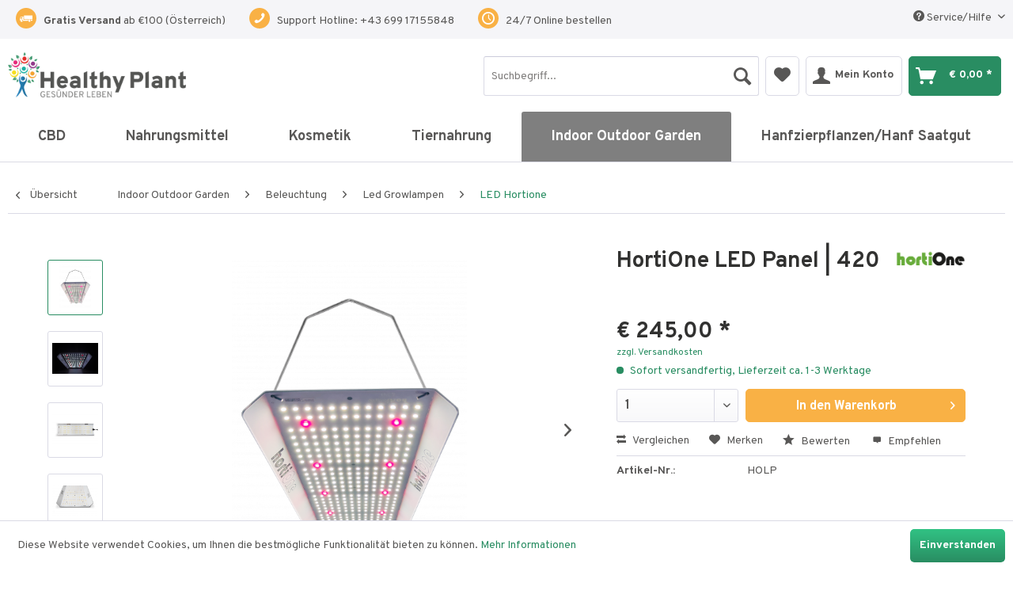

--- FILE ---
content_type: text/html; charset=UTF-8
request_url: https://www.healthy-plant.at/indoor-outdoor-garden/beleuchtung/led-growlampen/led-hortione/989/hortione-led-panel-420
body_size: 19007
content:
<!DOCTYPE html> <html class="no-js" lang="de" itemscope="itemscope" itemtype="http://schema.org/WebPage"> <head> <meta charset="utf-8"> <meta name="author" content="" /> <meta name="robots" content="index,follow" /> <meta name="revisit-after" content="15 days" /> <meta name="keywords" content="LED, Panel, 420, gemischt, vegetative, Blühergebnisse. Geeignet, gute, (660nm), High-Power, OSRAM, Plattform, 4000K), Phase, (3030C, Hochleistungs-MID-Power-LEDs, Vollspektrum-, Hybridkonstruktion, werden., generative, HortiOne" /> <meta name="description" content="HEALTHY-PLANT Gesünder Leben LEDs für Pflanzen Onlineshop Österreich - Wir unterstützen Ihre Pflanzen mit der LED HORTIONE 420 optimalem Licht - Kein…" /> <meta property="og:type" content="product" /> <meta property="og:site_name" content="Healthy Plant - Onlineshop für naturreine Hanfprodukte" /> <meta property="og:url" content="https://www.healthy-plant.at/indoor-outdoor-garden/beleuchtung/led-growlampen/led-hortione/989/hortione-led-panel-420" /> <meta property="og:title" content="HortiOne LED Panel | 420" /> <meta property="og:description" content="HortiOne LED Panel 420 inklusive Treiber und Aufhängung HortiOne LED Panel | 420 Effizienz: 2,9 µmol/J PPF: 408 µmol/s Dimmbar:*kompatibel…" /> <meta property="og:image" content="https://www.healthy-plant.at/media/image/1f/5c/f6/hortiONE420-LED-hanging.png" /> <meta property="product:brand" content="HortiOne" /> <meta property="product:price" content="245,00" /> <meta property="product:product_link" content="https://www.healthy-plant.at/indoor-outdoor-garden/beleuchtung/led-growlampen/led-hortione/989/hortione-led-panel-420" /> <meta name="twitter:card" content="product" /> <meta name="twitter:site" content="Healthy Plant - Onlineshop für naturreine Hanfprodukte" /> <meta name="twitter:title" content="HortiOne LED Panel | 420" /> <meta name="twitter:description" content="HortiOne LED Panel 420 inklusive Treiber und Aufhängung HortiOne LED Panel | 420 Effizienz: 2,9 µmol/J PPF: 408 µmol/s Dimmbar:*kompatibel…" /> <meta name="twitter:image" content="https://www.healthy-plant.at/media/image/1f/5c/f6/hortiONE420-LED-hanging.png" /> <meta itemprop="copyrightHolder" content="Healthy Plant - Onlineshop für naturreine Hanfprodukte" /> <meta itemprop="copyrightYear" content="2017" /> <meta itemprop="isFamilyFriendly" content="True" /> <meta itemprop="image" content="https://www.healthy-plant.at/media/image/6a/18/0b/logo.png" /> <meta name="viewport" content="width=device-width, initial-scale=1.0"> <meta name="mobile-web-app-capable" content="yes"> <meta name="apple-mobile-web-app-title" content="Healthy Plant - Onlineshop für naturreine Hanfprodukte"> <meta name="apple-mobile-web-app-capable" content="yes"> <meta name="apple-mobile-web-app-status-bar-style" content="default"> <link rel="apple-touch-icon-precomposed" href="https://www.healthy-plant.at/media/image/f2/58/4e/apple_touch_icon.png"> <link rel="shortcut icon" href="https://www.healthy-plant.at/media/unknown/d9/0c/f4/favicon.ico"> <meta name="msapplication-navbutton-color" content="#298d62" /> <meta name="application-name" content="Healthy Plant - Onlineshop für naturreine Hanfprodukte" /> <meta name="msapplication-starturl" content="https://www.healthy-plant.at/" /> <meta name="msapplication-window" content="width=1024;height=768" /> <meta name="msapplication-TileImage" content="https://www.healthy-plant.at/media/image/02/93/17/windows_touch_icon.png"> <meta name="msapplication-TileColor" content="#298d62"> <meta name="theme-color" content="#298d62" /> <link rel="canonical" href="https://www.healthy-plant.at/indoor-outdoor-garden/beleuchtung/led-growlampen/led-hortione/989/hortione-led-panel-420" /> <title itemprop="name">HortiOne 420 LED Grow kaufen - Kraftvolle LEDs für Pflanzen - HEALTHY-PLANT | Healthy Plant - Onlineshop für naturreine Hanfprodukte</title> <link href="/web/cache/1724406809_3ab2138a67e33cbeade89919249b60a6.css" media="all" rel="stylesheet" type="text/css" /> <meta property="og:title" content="Healthy Plant - Onlineshop für naturreine Hanfprodukte"> <meta property="og:image" content="https://www.healthy-plant.at/media/image/6a/18/0b/logo.png"> <meta property="og:type" content="website"> <meta property="og:url" content="http://www.healthy-plant.at/"> <meta property="og:description" content="Online-Fachgeschäft für Naturreine Hanfprodukte & Gewächshaustechnik mit höchster Qualität ✓ Kompetente Beratung ✓ Bequem Online bestellen"> <meta property="dcterms:title" content="Healthy Plant - Onlineshop für naturreine Hanfprodukte"> <meta property="dcterms:identifier" content="www.healthy-plant.at/"> <meta property="dcterms:description" content="Online-Fachgeschäft für Naturreine Hanfprodukte & Gewächshaustechnik mit höchster Qualität ✓ Kompetente Beratung ✓ Bequem Online bestellen"> <meta property="dcterms:subject" content="Gewächshaustechnik, Naturreine Hanfprodukte, Hanfprodukte online kaufen, Onlineshop für Hanfprodukte"> <meta name="DC.title" content="Healthy Plant - Onlineshop für naturreine Hanfprodukte"> <meta name="DC.identifier" content="www.healthy-plant.at/"> <meta name="DC.description" content="Online-Fachgeschäft für Naturreine Hanfprodukte & Gewächshaustechnik mit höchster Qualität ✓ Kompetente Beratung ✓ Bequem Online bestellen"> <meta name="DC.subject" content="Gewächshaustechnik, Naturreine Hanfprodukte, Hanfprodukte online kaufen, Onlineshop für Hanfprodukte"> <script type="text/javascript">
var relevanzRetargetingUrl = "https://pix.hyj.mobi/rt?t=d&action=p&cid=17170&id=989";
</script> <script type="text/javascript">/**
* This example allows relevanz always to load retargeting-pixel.
* To activate it just delete the // in the following line.
*/
var relevanzRetargetingForcePixel = true;</script> </head> <body class="is--ctl-detail is--act-index"> <div class="page-wrap"> <noscript class="noscript-main"> <div class="alert is--warning"> <div class="alert--icon"> <i class="icon--element icon--warning"></i> </div> <div class="alert--content"> Um Healthy&#x20;Plant&#x20;-&#x20;Onlineshop&#x20;f&#xFC;r&#x20;naturreine&#x20;Hanfprodukte in vollem Umfang nutzen zu k&ouml;nnen, empfehlen wir Ihnen Javascript in Ihrem Browser zu aktiveren. </div> </div> </noscript> <header class="header-main"> <div class="top-bar"> <div class="container block-group"> <div class="service-features"> <div class="service-columns block-group"> <div class="service--column free-shipping block is--first"> <i class="icon--truck"></i> <div class="column--content"> <p class="column--desc"> <b>Gratis Versand</b> ab €100 (Österreich)</p> </div> </div> <div class="service--column free-support block"> <i class="icon--phone"></i> <div class="column--content"> <p class="column--desc">Support Hotline: +43 699 17155848</p> </div> </div> <div class="service--column buy-online block"> <i class="icon--clock"></i> <div class="column--content"> <p class="column--desc">24/7 Online bestellen</p> </div> </div>  </div> </div> <nav class="top-bar--navigation block" role="menubar"> <div class="navigation--entry entry--compare is--hidden" role="menuitem" aria-haspopup="true" data-drop-down-menu="true"> </div> <div class="navigation--entry entry--service has--drop-down" role="menuitem" aria-haspopup="true" data-drop-down-menu="true"> <i class="icon--service"></i> Service/Hilfe <ul class="service--list is--rounded" role="menu"> <li class="service--entry" role="menuitem"> <a class="service--link" href="https://www.healthy-plant.at/kontaktformular" title="Kontakt" target="_self"> Kontakt </a> </li> <li class="service--entry" role="menuitem"> <a class="service--link" href="https://www.healthy-plant.at/versand-und-zahlungsbedingungen" title="Versand und Zahlungsbedingungen" > Versand und Zahlungsbedingungen </a> </li> <li class="service--entry" role="menuitem"> <a class="service--link" href="https://www.healthy-plant.at/widerrufsrecht" title="Widerrufsrecht" > Widerrufsrecht </a> </li> <li class="service--entry" role="menuitem"> <a class="service--link" href="https://www.healthy-plant.at/datenschutz" title="Datenschutz" > Datenschutz </a> </li> <li class="service--entry" role="menuitem"> <a class="service--link" href="https://www.healthy-plant.at/agb" title="AGB" > AGB </a> </li> <li class="service--entry" role="menuitem"> <a class="service--link" href="https://www.healthy-plant.at/impressum" title="Impressum" > Impressum </a> </li> </ul> </div> </nav> </div> </div> <div class="container header--navigation"> <div class="logo-main block-group" role="banner"> <div class="logo--shop block"> <a class="logo--link" href="https://www.healthy-plant.at/" title="Healthy Plant - Onlineshop für naturreine Hanfprodukte - zur Startseite wechseln"> <picture> <source srcset="https://www.healthy-plant.at/media/image/6a/18/0b/logo.png" media="(min-width: 78.75em)"> <source srcset="https://www.healthy-plant.at/media/image/6a/18/0b/logo.png" media="(min-width: 64em)"> <source srcset="https://www.healthy-plant.at/media/image/6a/18/0b/logo.png" media="(min-width: 48em)"> <img srcset="https://www.healthy-plant.at/media/image/6a/18/0b/logo.png" alt="Healthy Plant - Onlineshop für naturreine Hanfprodukte - zur Startseite wechseln" /> </picture> </a> </div> </div> <nav class="shop--navigation block-group"> <ul class="navigation--list block-group" role="menubar"> <li class="navigation--entry entry--menu-left" role="menuitem"> <a class="entry--link entry--trigger btn is--icon-left" href="#offcanvas--left" data-offcanvas="true" data-offCanvasSelector=".sidebar-main" aria-label="Menü"> <i class="icon--menu"></i> Menü </a> </li> <li class="navigation--entry entry--search" role="menuitem" data-search="true" aria-haspopup="true" data-minLength="3"> <a class="btn entry--link entry--trigger" href="#show-hide--search" title="Suche anzeigen / schließen" aria-label="Suche anzeigen / schließen"> <i class="icon--search"></i> <span class="search--display">Suchen</span> </a> <form action="/search" method="get" class="main-search--form"> <input type="search" name="sSearch" aria-label="Suchbegriff..." class="main-search--field" autocomplete="off" autocapitalize="off" placeholder="Suchbegriff..." maxlength="30" /> <button type="submit" class="main-search--button" aria-label="Suchen"> <i class="icon--search"></i> <span class="main-search--text">Suchen</span> </button> <div class="form--ajax-loader">&nbsp;</div> </form> <div class="main-search--results"></div> </li> <li class="navigation--entry entry--notepad" role="menuitem"> <a href="https://www.healthy-plant.at/note" title="Merkzettel" aria-label="Merkzettel" class="btn"> <i class="icon--heart"></i> </a> </li> <li class="navigation--entry entry--account" role="menuitem" data-offcanvas="true" data-offCanvasSelector=".account--dropdown-navigation"> <a href="https://www.healthy-plant.at/account" title="Mein Konto" aria-label="Mein Konto" class="btn is--icon-left entry--link account--link"> <i class="icon--account"></i> <span class="account--display"> Mein Konto </span> </a> </li> <li class="navigation--entry entry--cart" role="menuitem"> <a class="btn is--icon-left cart--link" href="https://www.healthy-plant.at/checkout/cart" title="Warenkorb" aria-label="Warenkorb"> <span class="cart--display"> Warenkorb </span> <span class="badge is--primary is--minimal cart--quantity is--hidden">0</span> <i class="icon--basket"></i> <span class="cart--amount"> &euro;&nbsp;0,00 * </span> </a> <div class="ajax-loader">&nbsp;</div> </li> </ul> </nav> <div class="container--ajax-cart" data-collapse-cart="true" data-displayMode="offcanvas"></div> </div> </header> <nav class="navigation-main"> <div class="container" data-menu-scroller="true" data-listSelector=".navigation--list.container" data-viewPortSelector=".navigation--list-wrapper"> <div class="navigation--list-wrapper"> <ul class="navigation--list container" role="menubar" itemscope="itemscope" itemtype="https://schema.org/SiteNavigationElement"> <li class="navigation--entry is--home" role="menuitem"><a class="navigation--link is--first" href="https://www.healthy-plant.at/" title="Home" aria-label="Home" itemprop="url"><span itemprop="name">Home</span></a></li><li class="navigation--entry" role="menuitem"><a class="navigation--link" href="https://www.healthy-plant.at/cbd/" title="CBD" aria-label="CBD" itemprop="url"><span itemprop="name">CBD</span></a></li><li class="navigation--entry" role="menuitem"><a class="navigation--link" href="https://www.healthy-plant.at/nahrungsmittel/" title="Nahrungsmittel" aria-label="Nahrungsmittel" itemprop="url"><span itemprop="name">Nahrungsmittel</span></a></li><li class="navigation--entry" role="menuitem"><a class="navigation--link" href="https://www.healthy-plant.at/kosmetik/" title="Kosmetik" aria-label="Kosmetik" itemprop="url"><span itemprop="name">Kosmetik</span></a></li><li class="navigation--entry" role="menuitem"><a class="navigation--link" href="https://www.healthy-plant.at/tiernahrung/" title="Tiernahrung" aria-label="Tiernahrung" itemprop="url"><span itemprop="name">Tiernahrung</span></a></li><li class="navigation--entry is--active" role="menuitem"><a class="navigation--link is--active" href="https://www.healthy-plant.at/indoor-outdoor-garden/" title="Indoor Outdoor Garden" aria-label="Indoor Outdoor Garden" itemprop="url"><span itemprop="name">Indoor Outdoor Garden</span></a></li><li class="navigation--entry" role="menuitem"><a class="navigation--link" href="https://www.healthy-plant.at/hanfzierpflanzenhanf-saatgut/" title="Hanfzierpflanzen/Hanf Saatgut" aria-label="Hanfzierpflanzen/Hanf Saatgut" itemprop="url"><span itemprop="name">Hanfzierpflanzen/Hanf Saatgut</span></a></li> </ul> </div> <div class="advanced-menu" data-advanced-menu="true" data-hoverDelay="250"> <div class="menu--container"> <div class="button-container"> <a href="https://www.healthy-plant.at/cbd/" class="button--category" aria-label="Zur Kategorie CBD" title="Zur Kategorie CBD"> <i class="icon--arrow-right"></i> Zur Kategorie CBD </a> <span class="button--close"> <i class="icon--cross"></i> </span> </div> <div class="content--wrapper has--content has--teaser"> <ul class="menu--list menu--level-0 columns--2" style="width: 50%;"> <li class="menu--list-item item--level-0" style="width: 100%"> <a href="https://www.healthy-plant.at/cbd/biobloom/" class="menu--list-item-link" aria-label="BioBloom" title="BioBloom">BioBloom</a> </li> <li class="menu--list-item item--level-0" style="width: 100%"> <a href="https://www.healthy-plant.at/cbd/cbd-vital/" class="menu--list-item-link" aria-label="CBD-Vital" title="CBD-Vital">CBD-Vital</a> <ul class="menu--list menu--level-1 columns--2"> <li class="menu--list-item item--level-1"> <a href="https://www.healthy-plant.at/cbd/cbd-vital/cbd-vital-hanfextrakt/" class="menu--list-item-link" aria-label="CBD - Vital - Hanfextrakt" title="CBD - Vital - Hanfextrakt">CBD - Vital - Hanfextrakt</a> </li> <li class="menu--list-item item--level-1"> <a href="https://www.healthy-plant.at/cbd/cbd-vital/cbd-vital-kapseln/" class="menu--list-item-link" aria-label="CBD - Vital - Kapseln" title="CBD - Vital - Kapseln">CBD - Vital - Kapseln</a> </li> </ul> </li> <li class="menu--list-item item--level-0" style="width: 100%"> <a href="https://www.healthy-plant.at/cbd/bio-aromatherapie/" class="menu--list-item-link" aria-label="Bio Aromatherapie" title="Bio Aromatherapie">Bio Aromatherapie</a> </li> </ul> <div class="menu--delimiter" style="right: 50%;"></div> <div class="menu--teaser" style="width: 50%;"> <a href="https://www.healthy-plant.at/cbd/" aria-label="Zur Kategorie CBD" title="Zur Kategorie CBD" class="teaser--image" style="background-image: url(https://www.healthy-plant.at/media/image/2d/c4/7c/shutterstock_222815482-5.jpg);"></a> <div class="teaser--headline">CBD </div> <div class="teaser--text"> CBD-reicher Nutzhanf darf aufgrund des niedrigen THC-Gehaltes legal angebaut werden, das Cannabidiol kommt dabei in höherer Konzentration im oberen Drittel der Pflanze sowie in den Blüten vor. Nach der Ernte werden die Pflanzenteile extrahiert... <a class="teaser--text-link" href="https://www.healthy-plant.at/cbd/" aria-label="mehr erfahren" title="mehr erfahren"> mehr erfahren </a> </div> </div> </div> </div> <div class="menu--container"> <div class="button-container"> <a href="https://www.healthy-plant.at/nahrungsmittel/" class="button--category" aria-label="Zur Kategorie Nahrungsmittel" title="Zur Kategorie Nahrungsmittel"> <i class="icon--arrow-right"></i> Zur Kategorie Nahrungsmittel </a> <span class="button--close"> <i class="icon--cross"></i> </span> </div> <div class="content--wrapper has--content has--teaser"> <ul class="menu--list menu--level-0 columns--2" style="width: 50%;"> <li class="menu--list-item item--level-0" style="width: 100%"> <a href="https://www.healthy-plant.at/nahrungsmittel/nahrungsergaenzung/" class="menu--list-item-link" aria-label="Nahrungsergänzung" title="Nahrungsergänzung">Nahrungsergänzung</a> <ul class="menu--list menu--level-1 columns--2"> <li class="menu--list-item item--level-1"> <a href="https://www.healthy-plant.at/nahrungsmittel/nahrungsergaenzung/vitalpilze-infosnews/" class="menu--list-item-link" aria-label="Vitalpilze INFOS/NEWS" title="Vitalpilze INFOS/NEWS">Vitalpilze INFOS/NEWS</a> </li> <li class="menu--list-item item--level-1"> <a href="https://www.healthy-plant.at/nahrungsmittel/nahrungsergaenzung/bio-vitalpilze/" class="menu--list-item-link" aria-label="Bio Vitalpilze" title="Bio Vitalpilze">Bio Vitalpilze</a> </li> <li class="menu--list-item item--level-1"> <a href="https://www.healthy-plant.at/nahrungsmittel/nahrungsergaenzung/mikronaehrstoffe/" class="menu--list-item-link" aria-label="Mikronährstoffe" title="Mikronährstoffe">Mikronährstoffe</a> </li> <li class="menu--list-item item--level-1"> <a href="https://www.healthy-plant.at/nahrungsmittel/nahrungsergaenzung/mikronaehrstoffe-sets/" class="menu--list-item-link" aria-label="Mikronährstoffe Sets" title="Mikronährstoffe Sets">Mikronährstoffe Sets</a> </li> </ul> </li> <li class="menu--list-item item--level-0" style="width: 100%"> <a href="https://www.healthy-plant.at/nahrungsmittel/kalt-gepresste-bio-speiseoele-bio-essig/" class="menu--list-item-link" aria-label="Kalt gepresste Bio Speiseöle &amp; Bio Essig" title="Kalt gepresste Bio Speiseöle &amp; Bio Essig">Kalt gepresste Bio Speiseöle & Bio Essig</a> <ul class="menu--list menu--level-1 columns--2"> <li class="menu--list-item item--level-1"> <a href="https://www.healthy-plant.at/nahrungsmittel/kalt-gepresste-bio-speiseoele-bio-essig/bio-hanfoel/" class="menu--list-item-link" aria-label="Bio Hanföl" title="Bio Hanföl">Bio Hanföl</a> </li> <li class="menu--list-item item--level-1"> <a href="https://www.healthy-plant.at/nahrungsmittel/kalt-gepresste-bio-speiseoele-bio-essig/bio-leinoel/" class="menu--list-item-link" aria-label="Bio Leinöl" title="Bio Leinöl">Bio Leinöl</a> </li> <li class="menu--list-item item--level-1"> <a href="https://www.healthy-plant.at/nahrungsmittel/kalt-gepresste-bio-speiseoele-bio-essig/bio-kuerbiskernoel/" class="menu--list-item-link" aria-label="Bio Kürbiskernöl" title="Bio Kürbiskernöl">Bio Kürbiskernöl</a> </li> <li class="menu--list-item item--level-1"> <a href="https://www.healthy-plant.at/nahrungsmittel/kalt-gepresste-bio-speiseoele-bio-essig/bio-rapsoel/" class="menu--list-item-link" aria-label="Bio Rapsöl" title="Bio Rapsöl">Bio Rapsöl</a> </li> <li class="menu--list-item item--level-1"> <a href="https://www.healthy-plant.at/nahrungsmittel/kalt-gepresste-bio-speiseoele-bio-essig/bio-leindotteroel/" class="menu--list-item-link" aria-label="Bio Leindotteröl " title="Bio Leindotteröl ">Bio Leindotteröl </a> </li> <li class="menu--list-item item--level-1"> <a href="https://www.healthy-plant.at/nahrungsmittel/kalt-gepresste-bio-speiseoele-bio-essig/bio-sonnenblumenoel/" class="menu--list-item-link" aria-label="Bio Sonnenblumenöl " title="Bio Sonnenblumenöl ">Bio Sonnenblumenöl </a> </li> <li class="menu--list-item item--level-1"> <a href="https://www.healthy-plant.at/nahrungsmittel/kalt-gepresste-bio-speiseoele-bio-essig/mohnoel/" class="menu--list-item-link" aria-label="Mohnöl" title="Mohnöl">Mohnöl</a> </li> <li class="menu--list-item item--level-1"> <a href="https://www.healthy-plant.at/nahrungsmittel/kalt-gepresste-bio-speiseoele-bio-essig/brat-backoel/" class="menu--list-item-link" aria-label="Brat- &amp; Backöl" title="Brat- &amp; Backöl">Brat- & Backöl</a> </li> <li class="menu--list-item item--level-1"> <a href="https://www.healthy-plant.at/nahrungsmittel/kalt-gepresste-bio-speiseoele-bio-essig/bio-mandeloel/" class="menu--list-item-link" aria-label="Bio Mandelöl" title="Bio Mandelöl">Bio Mandelöl</a> </li> <li class="menu--list-item item--level-1"> <a href="https://www.healthy-plant.at/nahrungsmittel/kalt-gepresste-bio-speiseoele-bio-essig/bio-erdnussoel/" class="menu--list-item-link" aria-label="Bio Erdnussöl " title="Bio Erdnussöl ">Bio Erdnussöl </a> </li> <li class="menu--list-item item--level-1"> <a href="https://www.healthy-plant.at/nahrungsmittel/kalt-gepresste-bio-speiseoele-bio-essig/bio-walnussoel/" class="menu--list-item-link" aria-label="Bio Walnussöl " title="Bio Walnussöl ">Bio Walnussöl </a> </li> <li class="menu--list-item item--level-1"> <a href="https://www.healthy-plant.at/nahrungsmittel/kalt-gepresste-bio-speiseoele-bio-essig/bio-haselnuss/" class="menu--list-item-link" aria-label="Bio Haselnuss " title="Bio Haselnuss ">Bio Haselnuss </a> </li> <li class="menu--list-item item--level-1"> <a href="https://www.healthy-plant.at/nahrungsmittel/kalt-gepresste-bio-speiseoele-bio-essig/bio-kokosoel/" class="menu--list-item-link" aria-label="Bio Kokosöl " title="Bio Kokosöl ">Bio Kokosöl </a> </li> <li class="menu--list-item item--level-1"> <a href="https://www.healthy-plant.at/nahrungsmittel/kalt-gepresste-bio-speiseoele-bio-essig/bio-sojaoel/" class="menu--list-item-link" aria-label="Bio Sojaöl " title="Bio Sojaöl ">Bio Sojaöl </a> </li> <li class="menu--list-item item--level-1"> <a href="https://www.healthy-plant.at/nahrungsmittel/kalt-gepresste-bio-speiseoele-bio-essig/bio-sesamoel/" class="menu--list-item-link" aria-label="Bio Sesamöl " title="Bio Sesamöl ">Bio Sesamöl </a> </li> <li class="menu--list-item item--level-1"> <a href="https://www.healthy-plant.at/nahrungsmittel/kalt-gepresste-bio-speiseoele-bio-essig/bio-chilioel/" class="menu--list-item-link" aria-label="Bio Chiliöl " title="Bio Chiliöl ">Bio Chiliöl </a> </li> <li class="menu--list-item item--level-1"> <a href="https://www.healthy-plant.at/nahrungsmittel/kalt-gepresste-bio-speiseoele-bio-essig/bio-disteloel/" class="menu--list-item-link" aria-label="Bio Distelöl" title="Bio Distelöl">Bio Distelöl</a> </li> <li class="menu--list-item item--level-1"> <a href="https://www.healthy-plant.at/nahrungsmittel/kalt-gepresste-bio-speiseoele-bio-essig/bio-schwarzkuemmeloel/" class="menu--list-item-link" aria-label="Bio Schwarzkümmelöl" title="Bio Schwarzkümmelöl">Bio Schwarzkümmelöl</a> </li> <li class="menu--list-item item--level-1"> <a href="https://www.healthy-plant.at/nahrungsmittel/kalt-gepresste-bio-speiseoele-bio-essig/bio-essig/" class="menu--list-item-link" aria-label="Bio Essig" title="Bio Essig">Bio Essig</a> </li> </ul> </li> <li class="menu--list-item item--level-0" style="width: 100%"> <a href="https://www.healthy-plant.at/nahrungsmittel/natur-in-ganzen-koernern/" class="menu--list-item-link" aria-label="Natur in ganzen Körnern" title="Natur in ganzen Körnern">Natur in ganzen Körnern</a> <ul class="menu--list menu--level-1 columns--2"> <li class="menu--list-item item--level-1"> <a href="https://www.healthy-plant.at/nahrungsmittel/natur-in-ganzen-koernern/infosnews/" class="menu--list-item-link" aria-label="Infos/News" title="Infos/News">Infos/News</a> </li> <li class="menu--list-item item--level-1"> <a href="https://www.healthy-plant.at/nahrungsmittel/natur-in-ganzen-koernern/bio-hanfsamen-geschaelt/" class="menu--list-item-link" aria-label="Bio Hanfsamen geschält" title="Bio Hanfsamen geschält">Bio Hanfsamen geschält</a> </li> <li class="menu--list-item item--level-1"> <a href="https://www.healthy-plant.at/nahrungsmittel/natur-in-ganzen-koernern/bio-hanfsamen-ungeschaelt/" class="menu--list-item-link" aria-label="Bio Hanfsamen ungeschält" title="Bio Hanfsamen ungeschält">Bio Hanfsamen ungeschält</a> </li> <li class="menu--list-item item--level-1"> <a href="https://www.healthy-plant.at/nahrungsmittel/natur-in-ganzen-koernern/bio-leinsamen/" class="menu--list-item-link" aria-label="Bio Leinsamen " title="Bio Leinsamen ">Bio Leinsamen </a> </li> <li class="menu--list-item item--level-1"> <a href="https://www.healthy-plant.at/nahrungsmittel/natur-in-ganzen-koernern/bio-kuerbiskerne/" class="menu--list-item-link" aria-label="Bio Kürbiskerne" title="Bio Kürbiskerne">Bio Kürbiskerne</a> </li> <li class="menu--list-item item--level-1"> <a href="https://www.healthy-plant.at/nahrungsmittel/natur-in-ganzen-koernern/mohn/" class="menu--list-item-link" aria-label="Mohn" title="Mohn">Mohn</a> </li> </ul> </li> <li class="menu--list-item item--level-0" style="width: 100%"> <a href="https://www.healthy-plant.at/nahrungsmittel/hanf-backen-muesli-vital/" class="menu--list-item-link" aria-label="Hanf - Backen,Müsli,Vital" title="Hanf - Backen,Müsli,Vital">Hanf - Backen,Müsli,Vital</a> <ul class="menu--list menu--level-1 columns--2"> <li class="menu--list-item item--level-1"> <a href="https://www.healthy-plant.at/nahrungsmittel/hanf-backen-muesli-vital/hanf-backen/" class="menu--list-item-link" aria-label="Hanf - Backen" title="Hanf - Backen">Hanf - Backen</a> </li> <li class="menu--list-item item--level-1"> <a href="https://www.healthy-plant.at/nahrungsmittel/hanf-backen-muesli-vital/muesli-hanfprotein/" class="menu--list-item-link" aria-label="Müsli - Hanfprotein" title="Müsli - Hanfprotein">Müsli - Hanfprotein</a> </li> <li class="menu--list-item item--level-1"> <a href="https://www.healthy-plant.at/nahrungsmittel/hanf-backen-muesli-vital/vital/" class="menu--list-item-link" aria-label="Vital" title="Vital">Vital</a> </li> </ul> </li> <li class="menu--list-item item--level-0" style="width: 100%"> <a href="https://www.healthy-plant.at/nahrungsmittel/hanf-zum-naschen/" class="menu--list-item-link" aria-label="Hanf zum Naschen" title="Hanf zum Naschen">Hanf zum Naschen</a> </li> <li class="menu--list-item item--level-0" style="width: 100%"> <a href="https://www.healthy-plant.at/nahrungsmittel/hanf-zum-trinken/" class="menu--list-item-link" aria-label="Hanf zum Trinken" title="Hanf zum Trinken">Hanf zum Trinken</a> </li> <li class="menu--list-item item--level-0" style="width: 100%"> <a href="https://www.healthy-plant.at/nahrungsmittel/hanftee/" class="menu--list-item-link" aria-label="Hanftee" title="Hanftee">Hanftee</a> </li> <li class="menu--list-item item--level-0" style="width: 100%"> <a href="https://www.healthy-plant.at/nahrungsmittel/bio-senf/" class="menu--list-item-link" aria-label="Bio Senf" title="Bio Senf">Bio Senf</a> </li> </ul> <div class="menu--delimiter" style="right: 50%;"></div> <div class="menu--teaser" style="width: 50%;"> <a href="https://www.healthy-plant.at/nahrungsmittel/" aria-label="Zur Kategorie Nahrungsmittel" title="Zur Kategorie Nahrungsmittel" class="teaser--image" style="background-image: url(https://www.healthy-plant.at/media/image/47/7a/67/shutterstock_523774189-4.jpg);"></a> <div class="teaser--headline">Für eine gesunde, bewusste Ernährung und eine rege Verdauung</div> <div class="teaser--text"> Alle Nahrungsmittel mit regionaler Herkunft und nachhaltiger Landwirtschaft. Diese Lebensmittel sind natürliche Leistungssteigerer &nbsp; <a class="teaser--text-link" href="https://www.healthy-plant.at/nahrungsmittel/" aria-label="mehr erfahren" title="mehr erfahren"> mehr erfahren </a> </div> </div> </div> </div> <div class="menu--container"> <div class="button-container"> <a href="https://www.healthy-plant.at/kosmetik/" class="button--category" aria-label="Zur Kategorie Kosmetik" title="Zur Kategorie Kosmetik"> <i class="icon--arrow-right"></i> Zur Kategorie Kosmetik </a> <span class="button--close"> <i class="icon--cross"></i> </span> </div> <div class="content--wrapper has--content has--teaser"> <ul class="menu--list menu--level-0 columns--2" style="width: 50%;"> <li class="menu--list-item item--level-0" style="width: 100%"> <a href="https://www.healthy-plant.at/kosmetik/hanf-kosmetik-sets/" class="menu--list-item-link" aria-label="Hanf - Kosmetik Sets" title="Hanf - Kosmetik Sets">Hanf - Kosmetik Sets</a> </li> <li class="menu--list-item item--level-0" style="width: 100%"> <a href="https://www.healthy-plant.at/kosmetik/hanf-dusche-bad/" class="menu--list-item-link" aria-label="Hanf - Dusche &amp; Bad" title="Hanf - Dusche &amp; Bad">Hanf - Dusche & Bad</a> <ul class="menu--list menu--level-1 columns--2"> <li class="menu--list-item item--level-1"> <a href="https://www.healthy-plant.at/kosmetik/hanf-dusche-bad/duschgel-shampoo/" class="menu--list-item-link" aria-label="Duschgel - Shampoo" title="Duschgel - Shampoo">Duschgel - Shampoo</a> </li> </ul> </li> <li class="menu--list-item item--level-0" style="width: 100%"> <a href="https://www.healthy-plant.at/kosmetik/hanf-kosmetik/" class="menu--list-item-link" aria-label="Hanf - Kosmetik" title="Hanf - Kosmetik">Hanf - Kosmetik</a> <ul class="menu--list menu--level-1 columns--2"> <li class="menu--list-item item--level-1"> <a href="https://www.healthy-plant.at/kosmetik/hanf-kosmetik/hanf-bio-cbd-kosmetik/" class="menu--list-item-link" aria-label="Hanf - Bio CBD Kosmetik" title="Hanf - Bio CBD Kosmetik">Hanf - Bio CBD Kosmetik</a> </li> <li class="menu--list-item item--level-1"> <a href="https://www.healthy-plant.at/kosmetik/hanf-kosmetik/hand-gesichts-koerperpflege/" class="menu--list-item-link" aria-label="Hand - Gesichts - Körperpflege" title="Hand - Gesichts - Körperpflege">Hand - Gesichts - Körperpflege</a> </li> <li class="menu--list-item item--level-1"> <a href="https://www.healthy-plant.at/kosmetik/hanf-kosmetik/gesunde-bewegung-koerperpflege/" class="menu--list-item-link" aria-label="Gesunde Bewegung - Körperpflege" title="Gesunde Bewegung - Körperpflege">Gesunde Bewegung - Körperpflege</a> </li> </ul> </li> </ul> <div class="menu--delimiter" style="right: 50%;"></div> <div class="menu--teaser" style="width: 50%;"> <a href="https://www.healthy-plant.at/kosmetik/" aria-label="Zur Kategorie Kosmetik" title="Zur Kategorie Kosmetik" class="teaser--image" style="background-image: url(https://www.healthy-plant.at/media/image/4a/61/b7/shutterstock_155157980-3.jpg);"></a> <div class="teaser--headline">Hanf - Kosmetik</div> <div class="teaser--text"> Auf Grund seiner überragenden Pflegewirkung und seiner Umweltfreundlichkeit verwenden wir speziell Hanföl in unseren Naturkosmetikprodukten. Hanföl ist in seinen Pflegeeigenschaften anderen pflanzlichen Ölen, wie Oliven- Avocado- oder Mandeöl,... <a class="teaser--text-link" href="https://www.healthy-plant.at/kosmetik/" aria-label="mehr erfahren" title="mehr erfahren"> mehr erfahren </a> </div> </div> </div> </div> <div class="menu--container"> <div class="button-container"> <a href="https://www.healthy-plant.at/tiernahrung/" class="button--category" aria-label="Zur Kategorie Tiernahrung" title="Zur Kategorie Tiernahrung"> <i class="icon--arrow-right"></i> Zur Kategorie Tiernahrung </a> <span class="button--close"> <i class="icon--cross"></i> </span> </div> <div class="content--wrapper has--content has--teaser"> <ul class="menu--list menu--level-0 columns--2" style="width: 50%;"> <li class="menu--list-item item--level-0" style="width: 100%"> <a href="https://www.healthy-plant.at/tiernahrung/pferde/" class="menu--list-item-link" aria-label="Pferde" title="Pferde">Pferde</a> <ul class="menu--list menu--level-1 columns--2"> <li class="menu--list-item item--level-1"> <a href="https://www.healthy-plant.at/tiernahrung/pferde/news/" class="menu--list-item-link" aria-label="News" title="News">News</a> </li> <li class="menu--list-item item--level-1"> <a href="https://www.healthy-plant.at/tiernahrung/pferde/bio-vitalpilze/" class="menu--list-item-link" aria-label="Bio Vitalpilze" title="Bio Vitalpilze">Bio Vitalpilze</a> </li> <li class="menu--list-item item--level-1"> <a href="https://www.healthy-plant.at/tiernahrung/pferde/bio-hanf-sets/" class="menu--list-item-link" aria-label="Bio Hanf Sets" title="Bio Hanf Sets">Bio Hanf Sets</a> </li> <li class="menu--list-item item--level-1"> <a href="https://www.healthy-plant.at/tiernahrung/pferde/bio-cbd-pferde/" class="menu--list-item-link" aria-label="Bio CBD - Pferde" title="Bio CBD - Pferde">Bio CBD - Pferde</a> </li> <li class="menu--list-item item--level-1"> <a href="https://www.healthy-plant.at/tiernahrung/pferde/bio-futterhanf-bio-hanfpellets-kaltgepresste-bio-oele/" class="menu--list-item-link" aria-label="Bio Futterhanf - Bio Hanfpellets &amp; kaltgepresste Bio Öle" title="Bio Futterhanf - Bio Hanfpellets &amp; kaltgepresste Bio Öle">Bio Futterhanf - Bio Hanfpellets & kaltgepresste Bio Öle</a> </li> <li class="menu--list-item item--level-1"> <a href="https://www.healthy-plant.at/tiernahrung/pferde/bio-schwarzkuemmel/" class="menu--list-item-link" aria-label="Bio Schwarzkümmel" title="Bio Schwarzkümmel">Bio Schwarzkümmel</a> </li> <li class="menu--list-item item--level-1"> <a href="https://www.healthy-plant.at/tiernahrung/pferde/bio-lein/" class="menu--list-item-link" aria-label="Bio Lein" title="Bio Lein">Bio Lein</a> </li> <li class="menu--list-item item--level-1"> <a href="https://www.healthy-plant.at/tiernahrung/pferde/bio-sonnenblumen/" class="menu--list-item-link" aria-label="Bio Sonnenblumen" title="Bio Sonnenblumen">Bio Sonnenblumen</a> </li> <li class="menu--list-item item--level-1"> <a href="https://www.healthy-plant.at/tiernahrung/pferde/bio-leindotter/" class="menu--list-item-link" aria-label="Bio Leindotter" title="Bio Leindotter">Bio Leindotter</a> </li> <li class="menu--list-item item--level-1"> <a href="https://www.healthy-plant.at/tiernahrung/pferde/bio-mariendistel/" class="menu--list-item-link" aria-label="Bio Mariendistel" title="Bio Mariendistel">Bio Mariendistel</a> </li> </ul> </li> <li class="menu--list-item item--level-0" style="width: 100%"> <a href="https://www.healthy-plant.at/tiernahrung/hunde/" class="menu--list-item-link" aria-label="Hunde" title="Hunde">Hunde</a> <ul class="menu--list menu--level-1 columns--2"> <li class="menu--list-item item--level-1"> <a href="https://www.healthy-plant.at/tiernahrung/hunde/bio-hanf-sets/" class="menu--list-item-link" aria-label="Bio Hanf Sets" title="Bio Hanf Sets">Bio Hanf Sets</a> </li> <li class="menu--list-item item--level-1"> <a href="https://www.healthy-plant.at/tiernahrung/hunde/bio-futterhanf-bio-hanfpellets-kaltgepresste-bio-oele/" class="menu--list-item-link" aria-label="Bio Futterhanf - Bio Hanfpellets &amp; kaltgepresste Bio Öle" title="Bio Futterhanf - Bio Hanfpellets &amp; kaltgepresste Bio Öle">Bio Futterhanf - Bio Hanfpellets & kaltgepresste Bio Öle</a> </li> <li class="menu--list-item item--level-1"> <a href="https://www.healthy-plant.at/tiernahrung/hunde/cbd-hunde-katze/" class="menu--list-item-link" aria-label="CBD - Hunde&amp;Katze" title="CBD - Hunde&amp;Katze">CBD - Hunde&Katze</a> </li> <li class="menu--list-item item--level-1"> <a href="https://www.healthy-plant.at/tiernahrung/hunde/cbdvital-nahrungergaenzung/" class="menu--list-item-link" aria-label="CBDVITAL - Nahrungergänzung" title="CBDVITAL - Nahrungergänzung">CBDVITAL - Nahrungergänzung</a> </li> <li class="menu--list-item item--level-1"> <a href="https://www.healthy-plant.at/tiernahrung/hunde/bio-schwarzkuemmel/" class="menu--list-item-link" aria-label="Bio Schwarzkümmel " title="Bio Schwarzkümmel ">Bio Schwarzkümmel </a> </li> </ul> </li> <li class="menu--list-item item--level-0" style="width: 100%"> <a href="https://www.healthy-plant.at/tiernahrung/voegel-nager-co/" class="menu--list-item-link" aria-label="Vögel / Nager &amp; Co" title="Vögel / Nager &amp; Co">Vögel / Nager & Co</a> <ul class="menu--list menu--level-1 columns--2"> <li class="menu--list-item item--level-1"> <a href="https://www.healthy-plant.at/tiernahrung/voegel-nager-co/bio-futterhanf-bio-hanfpellets/" class="menu--list-item-link" aria-label="Bio Futterhanf - Bio Hanfpellets " title="Bio Futterhanf - Bio Hanfpellets ">Bio Futterhanf - Bio Hanfpellets </a> </li> <li class="menu--list-item item--level-1"> <a href="https://www.healthy-plant.at/tiernahrung/voegel-nager-co/hanfeinstreu/" class="menu--list-item-link" aria-label="Hanfeinstreu " title="Hanfeinstreu ">Hanfeinstreu </a> </li> </ul> </li> <li class="menu--list-item item--level-0" style="width: 100%"> <a href="https://www.healthy-plant.at/tiernahrung/fischfutter/" class="menu--list-item-link" aria-label="Fischfutter" title="Fischfutter">Fischfutter</a> </li> </ul> <div class="menu--delimiter" style="right: 50%;"></div> <div class="menu--teaser" style="width: 50%;"> <a href="https://www.healthy-plant.at/tiernahrung/" aria-label="Zur Kategorie Tiernahrung" title="Zur Kategorie Tiernahrung" class="teaser--image" style="background-image: url(https://www.healthy-plant.at/media/image/1a/85/32/shutterstock_136615955-3.jpg);"></a> <div class="teaser--headline">Tierfutterhanf - Nahrungsergänzung Pferd - Hund</div> <div class="teaser--text"> Futterhanf das Beste aus der Natur Wenn Sie Ihre Tiere optimal füttern und pflegen möchten, bietet unser Ergänzungsfutter aus naturbelassenem Hanf die optimale Grundlage. Hanf beinhaltet viele wertvolle Nährstoffe, die den Stoffwechsel, den... <a class="teaser--text-link" href="https://www.healthy-plant.at/tiernahrung/" aria-label="mehr erfahren" title="mehr erfahren"> mehr erfahren </a> </div> </div> </div> </div> <div class="menu--container"> <div class="button-container"> <a href="https://www.healthy-plant.at/indoor-outdoor-garden/" class="button--category" aria-label="Zur Kategorie Indoor Outdoor Garden" title="Zur Kategorie Indoor Outdoor Garden"> <i class="icon--arrow-right"></i> Zur Kategorie Indoor Outdoor Garden </a> <span class="button--close"> <i class="icon--cross"></i> </span> </div> <div class="content--wrapper has--content has--teaser"> <ul class="menu--list menu--level-0 columns--2" style="width: 50%;"> <li class="menu--list-item item--level-0" style="width: 100%"> <a href="https://www.healthy-plant.at/indoor-outdoor-garden/growbox/" class="menu--list-item-link" aria-label="Growbox " title="Growbox ">Growbox </a> <ul class="menu--list menu--level-1 columns--2"> <li class="menu--list-item item--level-1"> <a href="https://www.healthy-plant.at/indoor-outdoor-garden/growbox/growbox-komplettsets/" class="menu--list-item-link" aria-label="Growbox Komplettsets" title="Growbox Komplettsets">Growbox Komplettsets</a> </li> <li class="menu--list-item item--level-1"> <a href="https://www.healthy-plant.at/indoor-outdoor-garden/growbox/homebox-par-growbox/" class="menu--list-item-link" aria-label="HOMEbox PAR+ Growbox" title="HOMEbox PAR+ Growbox">HOMEbox PAR+ Growbox</a> </li> <li class="menu--list-item item--level-1"> <a href="https://www.healthy-plant.at/indoor-outdoor-garden/growbox/homelab-growbox/" class="menu--list-item-link" aria-label="Homelab Growbox" title="Homelab Growbox">Homelab Growbox</a> </li> <li class="menu--list-item item--level-1"> <a href="https://www.healthy-plant.at/indoor-outdoor-garden/growbox/mammoth-growbox/" class="menu--list-item-link" aria-label="Mammoth Growbox" title="Mammoth Growbox">Mammoth Growbox</a> </li> <li class="menu--list-item item--level-1"> <a href="https://www.healthy-plant.at/indoor-outdoor-garden/growbox/secret-jardin-dr-growbox/" class="menu--list-item-link" aria-label="Secret Jardin DR Growbox" title="Secret Jardin DR Growbox">Secret Jardin DR Growbox</a> </li> <li class="menu--list-item item--level-1"> <a href="https://www.healthy-plant.at/indoor-outdoor-garden/growbox/plantaroom/" class="menu--list-item-link" aria-label="PlantaRoom" title="PlantaRoom">PlantaRoom</a> </li> </ul> </li> <li class="menu--list-item item--level-0" style="width: 100%"> <a href="https://www.healthy-plant.at/indoor-outdoor-garden/beleuchtung/" class="menu--list-item-link" aria-label="Beleuchtung" title="Beleuchtung">Beleuchtung</a> <ul class="menu--list menu--level-1 columns--2"> <li class="menu--list-item item--level-1"> <a href="https://www.healthy-plant.at/indoor-outdoor-garden/beleuchtung/beleuchtungsset/" class="menu--list-item-link" aria-label="Beleuchtungsset" title="Beleuchtungsset">Beleuchtungsset</a> </li> <li class="menu--list-item item--level-1"> <a href="https://www.healthy-plant.at/indoor-outdoor-garden/beleuchtung/stecklingsbeleuchtung/" class="menu--list-item-link" aria-label="Stecklingsbeleuchtung" title="Stecklingsbeleuchtung">Stecklingsbeleuchtung</a> </li> <li class="menu--list-item item--level-1"> <a href="https://www.healthy-plant.at/indoor-outdoor-garden/beleuchtung/led-growlampen/" class="menu--list-item-link" aria-label="Led Growlampen" title="Led Growlampen">Led Growlampen</a> </li> <li class="menu--list-item item--level-1"> <a href="https://www.healthy-plant.at/indoor-outdoor-garden/beleuchtung/leuchtmittel/" class="menu--list-item-link" aria-label="Leuchtmittel" title="Leuchtmittel">Leuchtmittel</a> </li> <li class="menu--list-item item--level-1"> <a href="https://www.healthy-plant.at/indoor-outdoor-garden/beleuchtung/reflektoren/" class="menu--list-item-link" aria-label="Reflektoren" title="Reflektoren">Reflektoren</a> </li> <li class="menu--list-item item--level-1"> <a href="https://www.healthy-plant.at/indoor-outdoor-garden/beleuchtung/vorschaltgeraete/" class="menu--list-item-link" aria-label="Vorschaltgeräte" title="Vorschaltgeräte">Vorschaltgeräte</a> </li> <li class="menu--list-item item--level-1"> <a href="https://www.healthy-plant.at/indoor-outdoor-garden/beleuchtung/zubehoer-beleuchtung/" class="menu--list-item-link" aria-label="Zubehör Beleuchtung" title="Zubehör Beleuchtung">Zubehör Beleuchtung</a> </li> </ul> </li> <li class="menu--list-item item--level-0" style="width: 100%"> <a href="https://www.healthy-plant.at/indoor-outdoor-garden/lueftung/" class="menu--list-item-link" aria-label="Lüftung" title="Lüftung">Lüftung</a> <ul class="menu--list menu--level-1 columns--2"> <li class="menu--list-item item--level-1"> <a href="https://www.healthy-plant.at/indoor-outdoor-garden/lueftung/aktivkohlefilter/" class="menu--list-item-link" aria-label="Aktivkohlefilter" title="Aktivkohlefilter">Aktivkohlefilter</a> </li> <li class="menu--list-item item--level-1"> <a href="https://www.healthy-plant.at/indoor-outdoor-garden/lueftung/luefter/" class="menu--list-item-link" aria-label="Lüfter" title="Lüfter">Lüfter</a> </li> <li class="menu--list-item item--level-1"> <a href="https://www.healthy-plant.at/indoor-outdoor-garden/lueftung/schlaeuche-formteile/" class="menu--list-item-link" aria-label="Schläuche / Formteile" title="Schläuche / Formteile">Schläuche / Formteile</a> </li> </ul> </li> <li class="menu--list-item item--level-0" style="width: 100%"> <a href="https://www.healthy-plant.at/indoor-outdoor-garden/pflanzenpflege/" class="menu--list-item-link" aria-label="Pflanzenpflege" title="Pflanzenpflege">Pflanzenpflege</a> <ul class="menu--list menu--level-1 columns--2"> <li class="menu--list-item item--level-1"> <a href="https://www.healthy-plant.at/indoor-outdoor-garden/pflanzenpflege/erde-medien/" class="menu--list-item-link" aria-label="Erde - Medien" title="Erde - Medien">Erde - Medien</a> </li> <li class="menu--list-item item--level-1"> <a href="https://www.healthy-plant.at/indoor-outdoor-garden/pflanzenpflege/duenger-zusaetze/" class="menu--list-item-link" aria-label="Dünger &amp; Zusätze" title="Dünger &amp; Zusätze">Dünger & Zusätze</a> </li> </ul> </li> <li class="menu--list-item item--level-0" style="width: 100%"> <a href="https://www.healthy-plant.at/indoor-outdoor-garden/bewaesserung/" class="menu--list-item-link" aria-label="Bewässerung" title="Bewässerung">Bewässerung</a> <ul class="menu--list menu--level-1 columns--2"> <li class="menu--list-item item--level-1"> <a href="https://www.healthy-plant.at/indoor-outdoor-garden/bewaesserung/autopot-1-pot-system/" class="menu--list-item-link" aria-label="AutoPot 1-Pot-System" title="AutoPot 1-Pot-System">AutoPot 1-Pot-System</a> </li> <li class="menu--list-item item--level-1"> <a href="https://www.healthy-plant.at/indoor-outdoor-garden/bewaesserung/autopot-easy2grow-system/" class="menu--list-item-link" aria-label="AutoPot Easy2Grow-System" title="AutoPot Easy2Grow-System">AutoPot Easy2Grow-System</a> </li> <li class="menu--list-item item--level-1"> <a href="https://www.healthy-plant.at/indoor-outdoor-garden/bewaesserung/naehrstofftanks/" class="menu--list-item-link" aria-label="Nährstofftanks" title="Nährstofftanks">Nährstofftanks</a> </li> <li class="menu--list-item item--level-1"> <a href="https://www.healthy-plant.at/indoor-outdoor-garden/bewaesserung/zubehoer-bewesserung/" class="menu--list-item-link" aria-label="Zubehör Bewesserung" title="Zubehör Bewesserung">Zubehör Bewesserung</a> </li> </ul> </li> <li class="menu--list-item item--level-0" style="width: 100%"> <a href="https://www.healthy-plant.at/indoor-outdoor-garden/zubehoer/" class="menu--list-item-link" aria-label="Zubehör" title="Zubehör">Zubehör</a> <ul class="menu--list menu--level-1 columns--2"> <li class="menu--list-item item--level-1"> <a href="https://www.healthy-plant.at/indoor-outdoor-garden/zubehoer/heizmatten/" class="menu--list-item-link" aria-label="Heizmatten" title="Heizmatten">Heizmatten</a> </li> <li class="menu--list-item item--level-1"> <a href="https://www.healthy-plant.at/indoor-outdoor-garden/zubehoer/toepfe-tische/" class="menu--list-item-link" aria-label="Töpfe - Tische" title="Töpfe - Tische">Töpfe - Tische</a> </li> <li class="menu--list-item item--level-1"> <a href="https://www.healthy-plant.at/indoor-outdoor-garden/zubehoer/gewaechshaeuser/" class="menu--list-item-link" aria-label="Gewächshäuser" title="Gewächshäuser">Gewächshäuser</a> </li> </ul> </li> </ul> <div class="menu--delimiter" style="right: 50%;"></div> <div class="menu--teaser" style="width: 50%;"> <a href="https://www.healthy-plant.at/indoor-outdoor-garden/" aria-label="Zur Kategorie Indoor Outdoor Garden" title="Zur Kategorie Indoor Outdoor Garden" class="teaser--image" style="background-image: url(https://www.healthy-plant.at/media/image/bd/95/22/shutterstock_366555647-4.jpg);"></a> <div class="teaser--headline">Ihnen fehlt die Inspiration für Ihren Garten oder Sie sind auf der Suche nach neuen Trends?</div> <div class="teaser--text"> Indoor Gardens &nbsp;haben&nbsp;in den letzten Jahren stark an Beliebtheit zugenommen. Deshalb erschien es uns höchste Zeit zu sein die beliebtesten Modelle einmal zusammen zu fassen. Alle Indoor Gardens haben gemeinsam, dass verschieden... <a class="teaser--text-link" href="https://www.healthy-plant.at/indoor-outdoor-garden/" aria-label="mehr erfahren" title="mehr erfahren"> mehr erfahren </a> </div> </div> </div> </div> <div class="menu--container"> <div class="button-container"> <a href="https://www.healthy-plant.at/hanfzierpflanzenhanf-saatgut/" class="button--category" aria-label="Zur Kategorie Hanfzierpflanzen/Hanf Saatgut" title="Zur Kategorie Hanfzierpflanzen/Hanf Saatgut"> <i class="icon--arrow-right"></i> Zur Kategorie Hanfzierpflanzen/Hanf Saatgut </a> <span class="button--close"> <i class="icon--cross"></i> </span> </div> <div class="content--wrapper has--content has--teaser"> <ul class="menu--list menu--level-0 columns--2" style="width: 50%;"> <li class="menu--list-item item--level-0" style="width: 100%"> <a href="https://www.healthy-plant.at/hanfzierpflanzenhanf-saatgut/hanfzierpflanze-infosnews/" class="menu--list-item-link" aria-label="Hanfzierpflanze Infos/News" title="Hanfzierpflanze Infos/News">Hanfzierpflanze Infos/News</a> </li> <li class="menu--list-item item--level-0" style="width: 100%"> <a href="https://www.healthy-plant.at/hanfzierpflanzenhanf-saatgut/hanfzierpflanzen/" class="menu--list-item-link" aria-label="Hanfzierpflanzen" title="Hanfzierpflanzen">Hanfzierpflanzen</a> <ul class="menu--list menu--level-1 columns--2"> <li class="menu--list-item item--level-1"> <a href="https://www.healthy-plant.at/hanfzierpflanzenhanf-saatgut/hanfzierpflanzen/cbd-hanfstecklinge-saemlinge/" class="menu--list-item-link" aria-label="CBD Hanfstecklinge - Sämlinge" title="CBD Hanfstecklinge - Sämlinge">CBD Hanfstecklinge - Sämlinge</a> </li> <li class="menu--list-item item--level-1"> <a href="https://www.healthy-plant.at/hanfzierpflanzenhanf-saatgut/hanfzierpflanzen/hanfstecklinge/" class="menu--list-item-link" aria-label="Hanfstecklinge" title="Hanfstecklinge">Hanfstecklinge</a> </li> <li class="menu--list-item item--level-1"> <a href="https://www.healthy-plant.at/hanfzierpflanzenhanf-saatgut/hanfzierpflanzen/hanf-topfpflanzen/" class="menu--list-item-link" aria-label="Hanf Topfpflanzen" title="Hanf Topfpflanzen">Hanf Topfpflanzen</a> </li> </ul> </li> <li class="menu--list-item item--level-0" style="width: 100%"> <a href="https://www.healthy-plant.at/hanfzierpflanzenhanf-saatgut/hanf-gartensaatgut/" class="menu--list-item-link" aria-label="Hanf Gartensaatgut" title="Hanf Gartensaatgut">Hanf Gartensaatgut</a> </li> <li class="menu--list-item item--level-0" style="width: 100%"> <a href="https://www.healthy-plant.at/hanfzierpflanzenhanf-saatgut/gemuese-saatgut/" class="menu--list-item-link" aria-label="Gemüse Saatgut" title="Gemüse Saatgut">Gemüse Saatgut</a> <ul class="menu--list menu--level-1 columns--2"> <li class="menu--list-item item--level-1"> <a href="https://www.healthy-plant.at/hanfzierpflanzenhanf-saatgut/gemuese-saatgut/gemuese-infosnews/" class="menu--list-item-link" aria-label="Gemüse Infos/News" title="Gemüse Infos/News">Gemüse Infos/News</a> </li> </ul> </li> <li class="menu--list-item item--level-0" style="width: 100%"> <a href="https://www.healthy-plant.at/hanfzierpflanzenhanf-saatgut/samen/" class="menu--list-item-link" aria-label="Samen" title="Samen">Samen</a> <ul class="menu--list menu--level-1 columns--2"> <li class="menu--list-item item--level-1"> <a href="https://www.healthy-plant.at/hanfzierpflanzenhanf-saatgut/samen/barney-s-farm/" class="menu--list-item-link" aria-label="Barney´s Farm" title="Barney´s Farm">Barney´s Farm</a> </li> <li class="menu--list-item item--level-1"> <a href="https://www.healthy-plant.at/hanfzierpflanzenhanf-saatgut/samen/healthy-plant-seeds-feminisiert/" class="menu--list-item-link" aria-label="Healthy-Plant Seeds Feminisiert" title="Healthy-Plant Seeds Feminisiert">Healthy-Plant Seeds Feminisiert</a> </li> <li class="menu--list-item item--level-1"> <a href="https://www.healthy-plant.at/hanfzierpflanzenhanf-saatgut/samen/healthy-plant-seeds-automatic-feminisiert/" class="menu--list-item-link" aria-label="Healthy-Plant Seeds Automatic Feminisiert" title="Healthy-Plant Seeds Automatic Feminisiert">Healthy-Plant Seeds Automatic Feminisiert</a> </li> </ul> </li> </ul> <div class="menu--delimiter" style="right: 50%;"></div> <div class="menu--teaser" style="width: 50%;"> <a href="https://www.healthy-plant.at/hanfzierpflanzenhanf-saatgut/" aria-label="Zur Kategorie Hanfzierpflanzen/Hanf Saatgut" title="Zur Kategorie Hanfzierpflanzen/Hanf Saatgut" class="teaser--image" style="background-image: url(https://www.healthy-plant.at/media/image/ed/c8/f7/cannabis-stecklinge-kaufen-in-verschiedenen-groessen-kaufen-passau-schaerding.jpg);"></a> <div class="teaser--headline">Hanfzierpflanzen zur Raumluftverbesserung - Hanf Saatgut</div> <div class="teaser--text"> &nbsp; Abholungsreservierung: Bitte eine Email an&nbsp; office@healthy-plant.at &nbsp; schicken! Wir sind auch telefonisch unter 0699/17155848 &nbsp;erreichbar! &nbsp; AGB: Unsere Zierpflanzen sind... <a class="teaser--text-link" href="https://www.healthy-plant.at/hanfzierpflanzenhanf-saatgut/" aria-label="mehr erfahren" title="mehr erfahren"> mehr erfahren </a> </div> </div> </div> </div> </div> </div> </nav> <section class="content-main container block-group"> <nav class="content--breadcrumb block"> <a class="breadcrumb--button breadcrumb--link" href="https://www.healthy-plant.at/indoor-outdoor-garden/beleuchtung/led-growlampen/led-hortione/" title="Übersicht"> <i class="icon--arrow-left"></i> <span class="breadcrumb--title">Übersicht</span> </a> <ul class="breadcrumb--list" role="menu" itemscope itemtype="https://schema.org/BreadcrumbList"> <li role="menuitem" class="breadcrumb--entry" itemprop="itemListElement" itemscope itemtype="https://schema.org/ListItem"> <a class="breadcrumb--link" href="https://www.healthy-plant.at/indoor-outdoor-garden/" title="Indoor Outdoor Garden" itemprop="item"> <link itemprop="url" href="https://www.healthy-plant.at/indoor-outdoor-garden/" /> <span class="breadcrumb--title" itemprop="name">Indoor Outdoor Garden</span> </a> <meta itemprop="position" content="0" /> </li> <li role="none" class="breadcrumb--separator"> <i class="icon--arrow-right"></i> </li> <li role="menuitem" class="breadcrumb--entry" itemprop="itemListElement" itemscope itemtype="https://schema.org/ListItem"> <a class="breadcrumb--link" href="https://www.healthy-plant.at/indoor-outdoor-garden/beleuchtung/" title="Beleuchtung" itemprop="item"> <link itemprop="url" href="https://www.healthy-plant.at/indoor-outdoor-garden/beleuchtung/" /> <span class="breadcrumb--title" itemprop="name">Beleuchtung</span> </a> <meta itemprop="position" content="1" /> </li> <li role="none" class="breadcrumb--separator"> <i class="icon--arrow-right"></i> </li> <li role="menuitem" class="breadcrumb--entry" itemprop="itemListElement" itemscope itemtype="https://schema.org/ListItem"> <a class="breadcrumb--link" href="https://www.healthy-plant.at/indoor-outdoor-garden/beleuchtung/led-growlampen/" title="Led Growlampen" itemprop="item"> <link itemprop="url" href="https://www.healthy-plant.at/indoor-outdoor-garden/beleuchtung/led-growlampen/" /> <span class="breadcrumb--title" itemprop="name">Led Growlampen</span> </a> <meta itemprop="position" content="2" /> </li> <li role="none" class="breadcrumb--separator"> <i class="icon--arrow-right"></i> </li> <li role="menuitem" class="breadcrumb--entry is--active" itemprop="itemListElement" itemscope itemtype="https://schema.org/ListItem"> <a class="breadcrumb--link" href="https://www.healthy-plant.at/indoor-outdoor-garden/beleuchtung/led-growlampen/led-hortione/" title="LED Hortione" itemprop="item"> <link itemprop="url" href="https://www.healthy-plant.at/indoor-outdoor-garden/beleuchtung/led-growlampen/led-hortione/" /> <span class="breadcrumb--title" itemprop="name">LED Hortione</span> </a> <meta itemprop="position" content="3" /> </li> </ul> </nav> <nav class="product--navigation"> <a href="#" class="navigation--link link--prev"> <div class="link--prev-button"> <span class="link--prev-inner">Zurück</span> </div> <div class="image--wrapper"> <div class="image--container"></div> </div> </a> <a href="#" class="navigation--link link--next"> <div class="link--next-button"> <span class="link--next-inner">Vor</span> </div> <div class="image--wrapper"> <div class="image--container"></div> </div> </a> </nav> <div class="content-main--inner"> <aside class="sidebar-main off-canvas"> <div class="navigation--smartphone"> <ul class="navigation--list "> <li class="navigation--entry entry--close-off-canvas"> <a href="#close-categories-menu" title="Menü schließen" class="navigation--link"> Menü schließen <i class="icon--arrow-right"></i> </a> </li> </ul> <div class="mobile--switches"> </div> </div> <div class="sidebar--categories-wrapper" data-subcategory-nav="true" data-mainCategoryId="3" data-categoryId="300" data-fetchUrl="/widgets/listing/getCategory/categoryId/300"> <div class="categories--headline navigation--headline"> Kategorien </div> <div class="sidebar--categories-navigation"> <ul class="sidebar--navigation categories--navigation navigation--list is--drop-down is--level0 is--rounded" role="menu"> <li class="navigation--entry has--sub-children" role="menuitem"> <a class="navigation--link link--go-forward" href="https://www.healthy-plant.at/cbd/" data-categoryId="48" data-fetchUrl="/widgets/listing/getCategory/categoryId/48" title="CBD" > CBD <span class="is--icon-right"> <i class="icon--arrow-right"></i> </span> </a> </li> <li class="navigation--entry has--sub-children" role="menuitem"> <a class="navigation--link link--go-forward" href="https://www.healthy-plant.at/nahrungsmittel/" data-categoryId="5" data-fetchUrl="/widgets/listing/getCategory/categoryId/5" title="Nahrungsmittel" > Nahrungsmittel <span class="is--icon-right"> <i class="icon--arrow-right"></i> </span> </a> </li> <li class="navigation--entry has--sub-children" role="menuitem"> <a class="navigation--link link--go-forward" href="https://www.healthy-plant.at/kosmetik/" data-categoryId="6" data-fetchUrl="/widgets/listing/getCategory/categoryId/6" title="Kosmetik" > Kosmetik <span class="is--icon-right"> <i class="icon--arrow-right"></i> </span> </a> </li> <li class="navigation--entry has--sub-children" role="menuitem"> <a class="navigation--link link--go-forward" href="https://www.healthy-plant.at/tiernahrung/" data-categoryId="8" data-fetchUrl="/widgets/listing/getCategory/categoryId/8" title="Tiernahrung" > Tiernahrung <span class="is--icon-right"> <i class="icon--arrow-right"></i> </span> </a> </li> <li class="navigation--entry is--active has--sub-categories has--sub-children" role="menuitem"> <a class="navigation--link is--active has--sub-categories link--go-forward" href="https://www.healthy-plant.at/indoor-outdoor-garden/" data-categoryId="9" data-fetchUrl="/widgets/listing/getCategory/categoryId/9" title="Indoor Outdoor Garden" > Indoor Outdoor Garden <span class="is--icon-right"> <i class="icon--arrow-right"></i> </span> </a> <ul class="sidebar--navigation categories--navigation navigation--list is--level1 is--rounded" role="menu"> <li class="navigation--entry has--sub-children" role="menuitem"> <a class="navigation--link link--go-forward" href="https://www.healthy-plant.at/indoor-outdoor-garden/growbox/" data-categoryId="20" data-fetchUrl="/widgets/listing/getCategory/categoryId/20" title="Growbox " > Growbox <span class="is--icon-right"> <i class="icon--arrow-right"></i> </span> </a> </li> <li class="navigation--entry is--active has--sub-categories has--sub-children" role="menuitem"> <a class="navigation--link is--active has--sub-categories link--go-forward" href="https://www.healthy-plant.at/indoor-outdoor-garden/beleuchtung/" data-categoryId="115" data-fetchUrl="/widgets/listing/getCategory/categoryId/115" title="Beleuchtung" > Beleuchtung <span class="is--icon-right"> <i class="icon--arrow-right"></i> </span> </a> <ul class="sidebar--navigation categories--navigation navigation--list is--level2 navigation--level-high is--rounded" role="menu"> <li class="navigation--entry" role="menuitem"> <a class="navigation--link" href="https://www.healthy-plant.at/indoor-outdoor-garden/beleuchtung/beleuchtungsset/" data-categoryId="272" data-fetchUrl="/widgets/listing/getCategory/categoryId/272" title="Beleuchtungsset" > Beleuchtungsset </a> </li> <li class="navigation--entry" role="menuitem"> <a class="navigation--link" href="https://www.healthy-plant.at/indoor-outdoor-garden/beleuchtung/stecklingsbeleuchtung/" data-categoryId="116" data-fetchUrl="/widgets/listing/getCategory/categoryId/116" title="Stecklingsbeleuchtung" > Stecklingsbeleuchtung </a> </li> <li class="navigation--entry is--active has--sub-categories has--sub-children" role="menuitem"> <a class="navigation--link is--active has--sub-categories link--go-forward" href="https://www.healthy-plant.at/indoor-outdoor-garden/beleuchtung/led-growlampen/" data-categoryId="118" data-fetchUrl="/widgets/listing/getCategory/categoryId/118" title="Led Growlampen" > Led Growlampen <span class="is--icon-right"> <i class="icon--arrow-right"></i> </span> </a> <ul class="sidebar--navigation categories--navigation navigation--list is--level3 navigation--level-high is--rounded" role="menu"> <li class="navigation--entry" role="menuitem"> <a class="navigation--link" href="https://www.healthy-plant.at/indoor-outdoor-garden/beleuchtung/led-growlampen/leds-grow/" data-categoryId="286" data-fetchUrl="/widgets/listing/getCategory/categoryId/286" title="LEDs Grow" > LEDs Grow </a> </li> <li class="navigation--entry is--active" role="menuitem"> <a class="navigation--link is--active" href="https://www.healthy-plant.at/indoor-outdoor-garden/beleuchtung/led-growlampen/led-hortione/" data-categoryId="300" data-fetchUrl="/widgets/listing/getCategory/categoryId/300" title="LED Hortione" > LED Hortione </a> </li> <li class="navigation--entry" role="menuitem"> <a class="navigation--link" href="https://www.healthy-plant.at/indoor-outdoor-garden/beleuchtung/led-growlampen/led-lumatek/" data-categoryId="263" data-fetchUrl="/widgets/listing/getCategory/categoryId/263" title="LED Lumatek" > LED Lumatek </a> </li> <li class="navigation--entry" role="menuitem"> <a class="navigation--link" href="https://www.healthy-plant.at/indoor-outdoor-garden/beleuchtung/led-growlampen/led-lumen-king/" data-categoryId="273" data-fetchUrl="/widgets/listing/getCategory/categoryId/273" title="LED Lumen King" > LED Lumen King </a> </li> <li class="navigation--entry has--sub-children" role="menuitem"> <a class="navigation--link link--go-forward" href="https://www.healthy-plant.at/indoor-outdoor-garden/beleuchtung/led-growlampen/led-sanlight/" data-categoryId="220" data-fetchUrl="/widgets/listing/getCategory/categoryId/220" title="LED Sanlight" > LED Sanlight <span class="is--icon-right"> <i class="icon--arrow-right"></i> </span> </a> </li> <li class="navigation--entry" role="menuitem"> <a class="navigation--link" href="https://www.healthy-plant.at/indoor-outdoor-garden/beleuchtung/led-growlampen/sanlight-zubehoer/" data-categoryId="221" data-fetchUrl="/widgets/listing/getCategory/categoryId/221" title="Sanlight Zubehör" > Sanlight Zubehör </a> </li> <li class="navigation--entry" role="menuitem"> <a class="navigation--link" href="https://www.healthy-plant.at/indoor-outdoor-garden/beleuchtung/led-growlampen/led-secret-jardin/" data-categoryId="275" data-fetchUrl="/widgets/listing/getCategory/categoryId/275" title="LED Secret Jardin" > LED Secret Jardin </a> </li> </ul> </li> <li class="navigation--entry has--sub-children" role="menuitem"> <a class="navigation--link link--go-forward" href="https://www.healthy-plant.at/indoor-outdoor-garden/beleuchtung/leuchtmittel/" data-categoryId="119" data-fetchUrl="/widgets/listing/getCategory/categoryId/119" title="Leuchtmittel" > Leuchtmittel <span class="is--icon-right"> <i class="icon--arrow-right"></i> </span> </a> </li> <li class="navigation--entry has--sub-children" role="menuitem"> <a class="navigation--link link--go-forward" href="https://www.healthy-plant.at/indoor-outdoor-garden/beleuchtung/reflektoren/" data-categoryId="124" data-fetchUrl="/widgets/listing/getCategory/categoryId/124" title="Reflektoren" > Reflektoren <span class="is--icon-right"> <i class="icon--arrow-right"></i> </span> </a> </li> <li class="navigation--entry has--sub-children" role="menuitem"> <a class="navigation--link link--go-forward" href="https://www.healthy-plant.at/indoor-outdoor-garden/beleuchtung/vorschaltgeraete/" data-categoryId="144" data-fetchUrl="/widgets/listing/getCategory/categoryId/144" title="Vorschaltgeräte" > Vorschaltgeräte <span class="is--icon-right"> <i class="icon--arrow-right"></i> </span> </a> </li> <li class="navigation--entry" role="menuitem"> <a class="navigation--link" href="https://www.healthy-plant.at/indoor-outdoor-garden/beleuchtung/zubehoer-beleuchtung/" data-categoryId="149" data-fetchUrl="/widgets/listing/getCategory/categoryId/149" title="Zubehör Beleuchtung" > Zubehör Beleuchtung </a> </li> </ul> </li> <li class="navigation--entry has--sub-children" role="menuitem"> <a class="navigation--link link--go-forward" href="https://www.healthy-plant.at/indoor-outdoor-garden/lueftung/" data-categoryId="133" data-fetchUrl="/widgets/listing/getCategory/categoryId/133" title="Lüftung" > Lüftung <span class="is--icon-right"> <i class="icon--arrow-right"></i> </span> </a> </li> <li class="navigation--entry has--sub-children" role="menuitem"> <a class="navigation--link link--go-forward" href="https://www.healthy-plant.at/indoor-outdoor-garden/pflanzenpflege/" data-categoryId="23" data-fetchUrl="/widgets/listing/getCategory/categoryId/23" title="Pflanzenpflege" > Pflanzenpflege <span class="is--icon-right"> <i class="icon--arrow-right"></i> </span> </a> </li> <li class="navigation--entry has--sub-children" role="menuitem"> <a class="navigation--link link--go-forward" href="https://www.healthy-plant.at/indoor-outdoor-garden/bewaesserung/" data-categoryId="107" data-fetchUrl="/widgets/listing/getCategory/categoryId/107" title="Bewässerung" > Bewässerung <span class="is--icon-right"> <i class="icon--arrow-right"></i> </span> </a> </li> <li class="navigation--entry has--sub-children" role="menuitem"> <a class="navigation--link link--go-forward" href="https://www.healthy-plant.at/indoor-outdoor-garden/zubehoer/" data-categoryId="125" data-fetchUrl="/widgets/listing/getCategory/categoryId/125" title="Zubehör" > Zubehör <span class="is--icon-right"> <i class="icon--arrow-right"></i> </span> </a> </li> </ul> </li> <li class="navigation--entry has--sub-children" role="menuitem"> <a class="navigation--link link--go-forward" href="https://www.healthy-plant.at/hanfzierpflanzenhanf-saatgut/" data-categoryId="202" data-fetchUrl="/widgets/listing/getCategory/categoryId/202" title="Hanfzierpflanzen/Hanf Saatgut" > Hanfzierpflanzen/Hanf Saatgut <span class="is--icon-right"> <i class="icon--arrow-right"></i> </span> </a> </li> </ul> </div> <div class="shop-sites--container is--rounded"> <div class="shop-sites--headline navigation--headline"> Informationen </div> <ul class="shop-sites--navigation sidebar--navigation navigation--list is--drop-down is--level0" role="menu"> <li class="navigation--entry" role="menuitem"> <a class="navigation--link" href="https://www.healthy-plant.at/kontaktformular" title="Kontakt" data-categoryId="1" data-fetchUrl="/widgets/listing/getCustomPage/pageId/1" target="_self"> Kontakt </a> </li> <li class="navigation--entry" role="menuitem"> <a class="navigation--link" href="https://www.healthy-plant.at/versand-und-zahlungsbedingungen" title="Versand und Zahlungsbedingungen" data-categoryId="6" data-fetchUrl="/widgets/listing/getCustomPage/pageId/6" > Versand und Zahlungsbedingungen </a> </li> <li class="navigation--entry" role="menuitem"> <a class="navigation--link" href="https://www.healthy-plant.at/widerrufsrecht" title="Widerrufsrecht" data-categoryId="8" data-fetchUrl="/widgets/listing/getCustomPage/pageId/8" > Widerrufsrecht </a> </li> <li class="navigation--entry" role="menuitem"> <a class="navigation--link" href="https://www.healthy-plant.at/datenschutz" title="Datenschutz" data-categoryId="7" data-fetchUrl="/widgets/listing/getCustomPage/pageId/7" > Datenschutz </a> </li> <li class="navigation--entry" role="menuitem"> <a class="navigation--link" href="https://www.healthy-plant.at/agb" title="AGB" data-categoryId="4" data-fetchUrl="/widgets/listing/getCustomPage/pageId/4" > AGB </a> </li> <li class="navigation--entry" role="menuitem"> <a class="navigation--link" href="https://www.healthy-plant.at/impressum" title="Impressum" data-categoryId="3" data-fetchUrl="/widgets/listing/getCustomPage/pageId/3" > Impressum </a> </li> </ul> </div> </div> </aside> <div class="content--wrapper"> <div class="content product--details" itemscope itemtype="https://schema.org/Product" data-product-navigation="/widgets/listing/productNavigation" data-category-id="300" data-main-ordernumber="HOLP" data-ajax-wishlist="true" data-compare-ajax="true" data-ajax-variants-container="true"> <header class="product--header"> <div class="product--info"> <h1 class="product--title" itemprop="name"> HortiOne LED Panel | 420 </h1> <meta itemprop="image" content="https://www.healthy-plant.at/media/image/cd/46/07/hortiONE420-Front-B.jpg"/> <meta itemprop="image" content="https://www.healthy-plant.at/media/image/3f/12/9e/hortiOne420-Full-Lamp-1200wide.png"/> <meta itemprop="image" content="https://www.healthy-plant.at/media/image/bc/a1/d3/hortiONE420-isolated-front-Poff.png"/> <meta itemprop="image" content="https://www.healthy-plant.at/media/image/f8/e7/27/hortiONE420-lying.png"/> <meta itemprop="image" content="https://www.healthy-plant.at/media/image/47/6a/14/hortiONE420-SET-1200.jpg"/> <meta itemprop="image" content="https://www.healthy-plant.at/media/image/b8/ce/99/ho420_4.png"/> <div class="product--supplier"> <a href="https://www.healthy-plant.at/hortione/" title="Weitere Artikel von HortiOne" class="product--supplier-link"> <img src="https://www.healthy-plant.at/media/image/92/cb/9c/hortiONE-Logo-200H7oElsG6aEXnX.jpg" alt="HortiOne"> </a> </div> <div class="product--rating-container"> <a href="#product--publish-comment" class="product--rating-link" rel="nofollow" title="Bewertung abgeben"> <span class="product--rating"> </span> </a> </div> </div> </header> <div class="product--detail-upper block-group"> <div class="product--image-container image-slider product--image-zoom" data-image-slider="true" data-image-gallery="true" data-maxZoom="0" data-thumbnails=".image--thumbnails" > <div class="image--thumbnails image-slider--thumbnails"> <div class="image-slider--thumbnails-slide"> <a href="https://www.healthy-plant.at/media/image/1f/5c/f6/hortiONE420-LED-hanging.png" title="Vorschau: HortiOne LED Panel | 420" class="thumbnail--link is--active"> <img srcset="https://www.healthy-plant.at/media/image/6e/ea/1e/hortiONE420-LED-hanging_200x200.png, https://www.healthy-plant.at/media/image/39/c7/47/hortiONE420-LED-hanging_200x200@2x.png 2x" alt="Vorschau: HortiOne LED Panel | 420" title="Vorschau: HortiOne LED Panel | 420" class="thumbnail--image" /> </a> <a href="https://www.healthy-plant.at/media/image/cd/46/07/hortiONE420-Front-B.jpg" title="Vorschau: HortiOne LED Panel | 420" class="thumbnail--link"> <img srcset="https://www.healthy-plant.at/media/image/1e/55/80/hortiONE420-Front-B_200x200.jpg, https://www.healthy-plant.at/media/image/06/30/a3/hortiONE420-Front-B_200x200@2x.jpg 2x" alt="Vorschau: HortiOne LED Panel | 420" title="Vorschau: HortiOne LED Panel | 420" class="thumbnail--image" /> </a> <a href="https://www.healthy-plant.at/media/image/3f/12/9e/hortiOne420-Full-Lamp-1200wide.png" title="Vorschau: HortiOne LED Panel | 420" class="thumbnail--link"> <img srcset="https://www.healthy-plant.at/media/image/0d/b7/55/hortiOne420-Full-Lamp-1200wide_200x200.png, https://www.healthy-plant.at/media/image/e6/1e/57/hortiOne420-Full-Lamp-1200wide_200x200@2x.png 2x" alt="Vorschau: HortiOne LED Panel | 420" title="Vorschau: HortiOne LED Panel | 420" class="thumbnail--image" /> </a> <a href="https://www.healthy-plant.at/media/image/bc/a1/d3/hortiONE420-isolated-front-Poff.png" title="Vorschau: HortiOne LED Panel | 420" class="thumbnail--link"> <img srcset="https://www.healthy-plant.at/media/image/68/f8/c7/hortiONE420-isolated-front-Poff_200x200.png, https://www.healthy-plant.at/media/image/cc/17/42/hortiONE420-isolated-front-Poff_200x200@2x.png 2x" alt="Vorschau: HortiOne LED Panel | 420" title="Vorschau: HortiOne LED Panel | 420" class="thumbnail--image" /> </a> <a href="https://www.healthy-plant.at/media/image/f8/e7/27/hortiONE420-lying.png" title="Vorschau: HortiOne LED Panel | 420" class="thumbnail--link"> <img srcset="https://www.healthy-plant.at/media/image/2e/ab/ae/hortiONE420-lying_200x200.png, https://www.healthy-plant.at/media/image/2a/4e/22/hortiONE420-lying_200x200@2x.png 2x" alt="Vorschau: HortiOne LED Panel | 420" title="Vorschau: HortiOne LED Panel | 420" class="thumbnail--image" /> </a> <a href="https://www.healthy-plant.at/media/image/47/6a/14/hortiONE420-SET-1200.jpg" title="Vorschau: HortiOne LED Panel | 420" class="thumbnail--link"> <img srcset="https://www.healthy-plant.at/media/image/e5/9a/28/hortiONE420-SET-1200_200x200.jpg, https://www.healthy-plant.at/media/image/4e/20/d1/hortiONE420-SET-1200_200x200@2x.jpg 2x" alt="Vorschau: HortiOne LED Panel | 420" title="Vorschau: HortiOne LED Panel | 420" class="thumbnail--image" /> </a> <a href="https://www.healthy-plant.at/media/image/b8/ce/99/ho420_4.png" title="Vorschau: HortiOne LED Panel | 420" class="thumbnail--link"> <img srcset="https://www.healthy-plant.at/media/image/68/5f/f6/ho420_4_200x200.png, https://www.healthy-plant.at/media/image/c4/69/37/ho420_4_200x200@2x.png 2x" alt="Vorschau: HortiOne LED Panel | 420" title="Vorschau: HortiOne LED Panel | 420" class="thumbnail--image" /> </a> </div> </div> <div class="image-slider--container"> <div class="image-slider--slide"> <div class="image--box image-slider--item"> <span class="image--element" data-img-large="https://www.healthy-plant.at/media/image/2b/c3/61/hortiONE420-LED-hanging_1280x1280.png" data-img-small="https://www.healthy-plant.at/media/image/6e/ea/1e/hortiONE420-LED-hanging_200x200.png" data-img-original="https://www.healthy-plant.at/media/image/1f/5c/f6/hortiONE420-LED-hanging.png" data-alt="HortiOne LED Panel | 420"> <span class="image--media"> <img srcset="https://www.healthy-plant.at/media/image/fc/41/4a/hortiONE420-LED-hanging_600x600.png, https://www.healthy-plant.at/media/image/69/7c/7f/hortiONE420-LED-hanging_600x600@2x.png 2x" src="https://www.healthy-plant.at/media/image/fc/41/4a/hortiONE420-LED-hanging_600x600.png" alt="HortiOne LED Panel | 420" itemprop="image" /> </span> </span> </div> <div class="image--box image-slider--item"> <span class="image--element" data-img-large="https://www.healthy-plant.at/media/image/fa/23/8b/hortiONE420-Front-B_1280x1280.jpg" data-img-small="https://www.healthy-plant.at/media/image/1e/55/80/hortiONE420-Front-B_200x200.jpg" data-img-original="https://www.healthy-plant.at/media/image/cd/46/07/hortiONE420-Front-B.jpg" data-alt="HortiOne LED Panel | 420"> <span class="image--media"> <img srcset="https://www.healthy-plant.at/media/image/6b/fd/13/hortiONE420-Front-B_600x600.jpg, https://www.healthy-plant.at/media/image/61/44/a5/hortiONE420-Front-B_600x600@2x.jpg 2x" alt="HortiOne LED Panel | 420" itemprop="image" /> </span> </span> </div> <div class="image--box image-slider--item"> <span class="image--element" data-img-large="https://www.healthy-plant.at/media/image/f9/27/64/hortiOne420-Full-Lamp-1200wide_1280x1280.png" data-img-small="https://www.healthy-plant.at/media/image/0d/b7/55/hortiOne420-Full-Lamp-1200wide_200x200.png" data-img-original="https://www.healthy-plant.at/media/image/3f/12/9e/hortiOne420-Full-Lamp-1200wide.png" data-alt="HortiOne LED Panel | 420"> <span class="image--media"> <img srcset="https://www.healthy-plant.at/media/image/4f/8d/89/hortiOne420-Full-Lamp-1200wide_600x600.png, https://www.healthy-plant.at/media/image/62/0c/ca/hortiOne420-Full-Lamp-1200wide_600x600@2x.png 2x" alt="HortiOne LED Panel | 420" itemprop="image" /> </span> </span> </div> <div class="image--box image-slider--item"> <span class="image--element" data-img-large="https://www.healthy-plant.at/media/image/7e/da/57/hortiONE420-isolated-front-Poff_1280x1280.png" data-img-small="https://www.healthy-plant.at/media/image/68/f8/c7/hortiONE420-isolated-front-Poff_200x200.png" data-img-original="https://www.healthy-plant.at/media/image/bc/a1/d3/hortiONE420-isolated-front-Poff.png" data-alt="HortiOne LED Panel | 420"> <span class="image--media"> <img srcset="https://www.healthy-plant.at/media/image/b6/b1/23/hortiONE420-isolated-front-Poff_600x600.png, https://www.healthy-plant.at/media/image/5b/50/3f/hortiONE420-isolated-front-Poff_600x600@2x.png 2x" alt="HortiOne LED Panel | 420" itemprop="image" /> </span> </span> </div> <div class="image--box image-slider--item"> <span class="image--element" data-img-large="https://www.healthy-plant.at/media/image/8e/52/a1/hortiONE420-lying_1280x1280.png" data-img-small="https://www.healthy-plant.at/media/image/2e/ab/ae/hortiONE420-lying_200x200.png" data-img-original="https://www.healthy-plant.at/media/image/f8/e7/27/hortiONE420-lying.png" data-alt="HortiOne LED Panel | 420"> <span class="image--media"> <img srcset="https://www.healthy-plant.at/media/image/34/a6/02/hortiONE420-lying_600x600.png, https://www.healthy-plant.at/media/image/95/a8/e7/hortiONE420-lying_600x600@2x.png 2x" alt="HortiOne LED Panel | 420" itemprop="image" /> </span> </span> </div> <div class="image--box image-slider--item"> <span class="image--element" data-img-large="https://www.healthy-plant.at/media/image/ab/42/36/hortiONE420-SET-1200_1280x1280.jpg" data-img-small="https://www.healthy-plant.at/media/image/e5/9a/28/hortiONE420-SET-1200_200x200.jpg" data-img-original="https://www.healthy-plant.at/media/image/47/6a/14/hortiONE420-SET-1200.jpg" data-alt="HortiOne LED Panel | 420"> <span class="image--media"> <img srcset="https://www.healthy-plant.at/media/image/cc/c3/71/hortiONE420-SET-1200_600x600.jpg, https://www.healthy-plant.at/media/image/a2/f5/77/hortiONE420-SET-1200_600x600@2x.jpg 2x" alt="HortiOne LED Panel | 420" itemprop="image" /> </span> </span> </div> <div class="image--box image-slider--item"> <span class="image--element" data-img-large="https://www.healthy-plant.at/media/image/f4/da/4d/ho420_4_1280x1280.png" data-img-small="https://www.healthy-plant.at/media/image/68/5f/f6/ho420_4_200x200.png" data-img-original="https://www.healthy-plant.at/media/image/b8/ce/99/ho420_4.png" data-alt="HortiOne LED Panel | 420"> <span class="image--media"> <img srcset="https://www.healthy-plant.at/media/image/9d/12/0d/ho420_4_600x600.png, https://www.healthy-plant.at/media/image/a8/c6/7a/ho420_4_600x600@2x.png 2x" alt="HortiOne LED Panel | 420" itemprop="image" /> </span> </span> </div> </div> </div> <div class="image--dots image-slider--dots panel--dot-nav"> <a href="#" class="dot--link">&nbsp;</a> <a href="#" class="dot--link">&nbsp;</a> <a href="#" class="dot--link">&nbsp;</a> <a href="#" class="dot--link">&nbsp;</a> <a href="#" class="dot--link">&nbsp;</a> <a href="#" class="dot--link">&nbsp;</a> <a href="#" class="dot--link">&nbsp;</a> </div> </div> <div class="product--buybox block"> <meta itemprop="brand" content="HortiOne"/> <meta itemprop="weight" content="2 kg"/> <div itemprop="offers" itemscope itemtype="https://schema.org/Offer" class="buybox--inner"> <meta itemprop="priceCurrency" content="EUR"/> <span itemprop="priceSpecification" itemscope itemtype="https://schema.org/PriceSpecification"> <meta itemprop="valueAddedTaxIncluded" content="true"/> </span> <meta itemprop="url" content="https://www.healthy-plant.at/indoor-outdoor-garden/beleuchtung/led-growlampen/led-hortione/989/hortione-led-panel-420"/> <div class="product--price price--default"> <span class="price--content content--default"> <meta itemprop="price" content="245.00"> &euro;&nbsp;245,00 * </span> </div> <p class="product--tax" data-content="" data-modalbox="true" data-targetSelector="a" data-mode="ajax"> <a title="Versandkosten" href="https://www.healthy-plant.at/versand-und-zahlungsbedingungen" style="text-decoration:underline">zzgl. Versandkosten</a> </p> <div class="product--delivery"> <link itemprop="availability" href="https://schema.org/InStock" /> <p class="delivery--information"> <span class="delivery--text delivery--text-available"> <i class="delivery--status-icon delivery--status-available"></i> Sofort versandfertig, Lieferzeit ca. 1-3 Werktage </span> </p> </div> <div class="product--configurator"> </div> <form name="sAddToBasket" method="post" action="https://www.healthy-plant.at/checkout/addArticle" class="buybox--form" data-add-article="true" data-eventName="submit" data-showModal="false" data-addArticleUrl="https://www.healthy-plant.at/checkout/ajaxAddArticleCart"> <input type="hidden" name="sActionIdentifier" value=""/> <input type="hidden" name="sAddAccessories" id="sAddAccessories" value=""/> <input type="hidden" name="sAdd" value="HOLP"/> <div class="buybox--button-container block-group"> <div class="buybox--quantity block"> <div class="select-field"> <select id="sQuantity" name="sQuantity" class="quantity--select"> <option value="1">1</option> <option value="2">2</option> <option value="3">3</option> <option value="4">4</option> <option value="5">5</option> <option value="6">6</option> <option value="7">7</option> <option value="8">8</option> <option value="9">9</option> <option value="10">10</option> <option value="11">11</option> <option value="12">12</option> <option value="13">13</option> <option value="14">14</option> <option value="15">15</option> <option value="16">16</option> <option value="17">17</option> <option value="18">18</option> <option value="19">19</option> <option value="20">20</option> <option value="21">21</option> <option value="22">22</option> <option value="23">23</option> <option value="24">24</option> <option value="25">25</option> <option value="26">26</option> <option value="27">27</option> <option value="28">28</option> <option value="29">29</option> <option value="30">30</option> <option value="31">31</option> <option value="32">32</option> <option value="33">33</option> <option value="34">34</option> <option value="35">35</option> <option value="36">36</option> <option value="37">37</option> <option value="38">38</option> <option value="39">39</option> <option value="40">40</option> <option value="41">41</option> <option value="42">42</option> <option value="43">43</option> <option value="44">44</option> <option value="45">45</option> <option value="46">46</option> <option value="47">47</option> <option value="48">48</option> <option value="49">49</option> <option value="50">50</option> <option value="51">51</option> <option value="52">52</option> <option value="53">53</option> <option value="54">54</option> <option value="55">55</option> <option value="56">56</option> <option value="57">57</option> <option value="58">58</option> <option value="59">59</option> <option value="60">60</option> <option value="61">61</option> <option value="62">62</option> <option value="63">63</option> <option value="64">64</option> <option value="65">65</option> <option value="66">66</option> <option value="67">67</option> <option value="68">68</option> <option value="69">69</option> <option value="70">70</option> <option value="71">71</option> <option value="72">72</option> <option value="73">73</option> <option value="74">74</option> <option value="75">75</option> <option value="76">76</option> <option value="77">77</option> <option value="78">78</option> <option value="79">79</option> <option value="80">80</option> <option value="81">81</option> <option value="82">82</option> <option value="83">83</option> <option value="84">84</option> <option value="85">85</option> <option value="86">86</option> <option value="87">87</option> <option value="88">88</option> <option value="89">89</option> <option value="90">90</option> <option value="91">91</option> <option value="92">92</option> <option value="93">93</option> <option value="94">94</option> <option value="95">95</option> <option value="96">96</option> <option value="97">97</option> <option value="98">98</option> <option value="99">99</option> <option value="100">100</option> </select> </div> </div> <button class="buybox--button block btn is--primary is--icon-right is--center is--large" name="In den Warenkorb"> <span class="buy-btn--cart-add">In den</span> <span class="buy-btn--cart-text">Warenkorb</span> <i class="icon--arrow-right"></i> </button> </div> </form> <nav class="product--actions"> <form action="https://www.healthy-plant.at/compare/add_article/articleID/989" method="post" class="action--form"> <button type="submit" data-product-compare-add="true" title="Vergleichen" class="action--link action--compare"> <i class="icon--compare"></i> Vergleichen </button> </form> <form action="https://www.healthy-plant.at/note/add/ordernumber/HOLP" method="post" class="action--form"> <button type="submit" class="action--link link--notepad" title="Auf den Merkzettel" data-ajaxUrl="https://www.healthy-plant.at/note/ajaxAdd/ordernumber/HOLP" data-text="Gemerkt"> <i class="icon--heart"></i> <span class="action--text">Merken</span> </button> </form> <a href="#content--product-reviews" data-show-tab="true" class="action--link link--publish-comment" rel="nofollow" title="Bewertung abgeben"> <i class="icon--star"></i> Bewerten </a> <a href="https://www.healthy-plant.at/tellafriend/index/sArticle/989" rel="nofollow" title="Artikel weiterempfehlen" class="action--link link--tell-a-friend"> <i class="icon--comment"></i> Empfehlen </a> </nav> </div> <ul class="product--base-info list--unstyled"> <li class="base-info--entry entry--sku"> <strong class="entry--label"> Artikel-Nr.: </strong> <meta itemprop="productID" content="1865"/> <span class="entry--content" itemprop="sku"> HOLP </span> </li> </ul> </div> </div> <div class="tab-menu--product"> <div class="tab--navigation"> <a href="#" class="tab--link" title="Beschreibung" data-tabName="description">Beschreibung</a> <a href="#" class="tab--link" title="Bewertungen" data-tabName="rating"> Bewertungen <span class="product--rating-count">0</span> </a> </div> <div class="tab--container-list"> <div class="tab--container"> <div class="tab--header"> <a href="#" class="tab--title" title="Beschreibung">Beschreibung</a> </div> <div class="tab--preview"> HortiOne LED Panel 420 inklusive Treiber und Aufhängung HortiOne LED Panel | 420...<a href="#" class="tab--link" title=" mehr"> mehr</a> </div> <div class="tab--content"> <div class="buttons--off-canvas"> <a href="#" title="Menü schließen" class="close--off-canvas"> <i class="icon--arrow-left"></i> Menü schließen </a> </div> <div class="content--description"> <div class="content--title"> Produktinformationen "HortiOne LED Panel | 420" </div> <div class="product--description" itemprop="description"> <p><span>HortiOne LED Panel 420 inklusive Treiber und Aufhängung</span></p> <h4>HortiOne LED Panel | 420</h4> <ul> <li>Effizienz: 2,9 µmol/J</li> <li>PPF: 408 µmol/s</li> <li>Dimmbar:*kompatibel mit Kontrollsystemen</li> <li>Footprint: 60x60; 80x80 (1 Lampe)</li> <li>Ausgangsleistung: 150W</li> <li>Plug+Play: JA</li> </ul> <p>Der 45° abgewinkelte Reflektor des LED-Panels unterstützt die diffuse Beleuchtung, was zu einer größeren Homogenität und einer höheren Lichtausbeute in Ihrem Anbaubereich führt. Aufgrund der Länge kann ein hohes Maß an Gleichmäßigkeit erreicht werden. Hybridkonstruktion mit Vollspektrum- und Hochleistungs-MID-Power-LEDs (3030C Plattform mit 4000K) gemischt mit OSRAM High-Power LED (660nm) für gute Blühergebnisse.</p> <p>Geeignet für die vegetative und generative Phase (voller Zyklus).</p> <p>Hohe Lichtleistung für kleine Budgets.</p> <p>Neutralweißes Licht für eine echte Farbwiedergabe und natürliche Entwicklung Ihrer Pflanzen.</p> <p>&nbsp;</p> <p>Lieferumfang:</p> <ul> <li> <p>1x hortiONE 420 LED Board mit 2m Anschlusskabel</p> </li> <li> <p>LED Treiber</p> </li> <li> <p>2x Aufhängungen</p> </li> <li> <p>Handbuch</p> </li> </ul> </div> <div class="content--title"> Weiterführende Links zu "HortiOne LED Panel | 420" </div> <ul class="content--list list--unstyled"> <li class="list--entry"> <a href="https://www.healthy-plant.at/anfrage-formular?sInquiry=detail&sOrdernumber=HOLP" rel="nofollow" class="content--link link--contact" title="Fragen zum Artikel?"> <i class="icon--arrow-right"></i> Fragen zum Artikel? </a> </li> <li class="list--entry"> <a href="https://www.healthy-plant.at/hortione/" target="_parent" class="content--link link--supplier" title="Weitere Artikel von HortiOne"> <i class="icon--arrow-right"></i> Weitere Artikel von HortiOne </a> </li> </ul> </div> </div> </div> <div class="tab--container"> <div class="tab--header"> <a href="#" class="tab--title" title="Bewertungen">Bewertungen</a> <span class="product--rating-count">0</span> </div> <div class="tab--preview"> Bewertungen lesen, schreiben und diskutieren...<a href="#" class="tab--link" title=" mehr"> mehr</a> </div> <div id="tab--product-comment" class="tab--content"> <div class="buttons--off-canvas"> <a href="#" title="Menü schließen" class="close--off-canvas"> <i class="icon--arrow-left"></i> Menü schließen </a> </div> <div class="content--product-reviews" id="detail--product-reviews"> <div class="content--title"> Kundenbewertungen für "HortiOne LED Panel | 420" </div> <div class="review--form-container"> <div id="product--publish-comment" class="content--title"> Bewertung schreiben </div> <div class="alert is--warning is--rounded"> <div class="alert--icon"> <i class="icon--element icon--warning"></i> </div> <div class="alert--content"> Bewertungen werden nach Überprüfung freigeschaltet. </div> </div> <form method="post" action="https://www.healthy-plant.at/indoor-outdoor-garden/beleuchtung/led-growlampen/led-hortione/989/hortione-led-panel-420?action=rating&amp;c=300#detail--product-reviews" class="content--form review--form"> <input name="sVoteName" type="text" value="" class="review--field" aria-label="Ihr Name" placeholder="Ihr Name" /> <input name="sVoteMail" type="email" value="" class="review--field" aria-label="Ihre E-Mail-Adresse" placeholder="Ihre E-Mail-Adresse*" required="required" aria-required="true" /> <input name="sVoteSummary" type="text" value="" id="sVoteSummary" class="review--field" aria-label="Zusammenfassung" placeholder="Zusammenfassung*" required="required" aria-required="true" /> <div class="field--select review--field select-field"> <select name="sVoteStars" aria-label="Bewertung abgeben"> <option value="10">10 sehr gut</option> <option value="9">9</option> <option value="8">8</option> <option value="7">7</option> <option value="6">6</option> <option value="5">5</option> <option value="4">4</option> <option value="3">3</option> <option value="2">2</option> <option value="1">1 sehr schlecht</option> </select> </div> <textarea name="sVoteComment" placeholder="Ihre Meinung" cols="3" rows="2" class="review--field" aria-label="Ihre Meinung"></textarea> <div class="review--captcha"> <div class="captcha--placeholder" data-src="/widgets/Captcha/refreshCaptcha"></div> <strong class="captcha--notice">Bitte geben Sie die Zeichenfolge in das nachfolgende Textfeld ein.</strong> <div class="captcha--code"> <input type="text" name="sCaptcha" class="review--field" required="required" aria-required="true" /> </div> </div> <p class="review--notice"> Die mit einem * markierten Felder sind Pflichtfelder. </p> <p class="privacy-information"> Ich habe die <a title="Datenschutzbestimmungen" href="https://www.healthy-plant.at/datenschutz" target="_blank">Datenschutzbestimmungen</a> zur Kenntnis genommen. </p> <div class="review--actions"> <button type="submit" class="btn is--primary" name="Submit"> Speichern </button> </div> </form> </div> </div> </div> </div> </div> </div> <div class="tab-menu--cross-selling"> <div class="tab--navigation"> <a href="#content--also-bought" title="Kunden kauften auch" class="tab--link">Kunden kauften auch</a> <a href="#content--customer-viewed" title="Kunden haben sich ebenfalls angesehen" class="tab--link">Kunden haben sich ebenfalls angesehen</a> </div> <div class="tab--container-list"> <div class="tab--container" data-tab-id="alsobought"> <div class="tab--header"> <a href="#" class="tab--title" title="Kunden kauften auch">Kunden kauften auch</a> </div> <div class="tab--content content--also-bought"> </div> </div> <div class="tab--container" data-tab-id="alsoviewed"> <div class="tab--header"> <a href="#" class="tab--title" title="Kunden haben sich ebenfalls angesehen">Kunden haben sich ebenfalls angesehen</a> </div> <div class="tab--content content--also-viewed"> <div class="viewed--content"> <div class="product-slider " data-initOnEvent="onShowContent-alsoviewed" data-product-slider="true"> <div class="product-slider--container"> <div class="product-slider--item"> <div class="product--box box--slider" data-page-index="" data-ordernumber="SAQG" data-category-id="300"> <div class="box--content is--rounded"> <div class="product--badges"> <div class="product--badge badge--discount"> <i class="icon--percent2"></i> </div> <div class="product--badge badge--recommend"> TIPP! </div> </div> <div class="product--info"> <a href="https://www.healthy-plant.at/indoor-outdoor-garden/beleuchtung/led-growlampen/led-sanlight/sanlight-gen2evo/704/led-sanlight-q6w-s2.1-gen2" title="Led Sanlight Q6W S2.1 Gen2" class="product--image" > <span class="image--element"> <span class="image--media"> <img srcset="https://www.healthy-plant.at/media/image/f0/09/0e/sanlight-q6w-245w-leuchte-version-21-gen2-laenge-783mm-35stk-palette_200x200.jpg, https://www.healthy-plant.at/media/image/16/a5/dd/sanlight-q6w-245w-leuchte-version-21-gen2-laenge-783mm-35stk-palette_200x200@2x.jpg 2x" alt="Led Sanlight Q6W S2.1 Gen2" data-extension="jpg" title="Led Sanlight Q6W S2.1 Gen2" /> </span> </span> </a> <a href="https://www.healthy-plant.at/indoor-outdoor-garden/beleuchtung/led-growlampen/led-sanlight/sanlight-gen2evo/704/led-sanlight-q6w-s2.1-gen2" class="product--title" title="Led Sanlight Q6W S2.1 Gen2"> Led Sanlight Q6W S2.1 Gen2 </a> <div class="product--price-info"> <div class="price--unit" title="Inhalt"> </div> <div class="product--price"> <span class="price--default is--nowrap is--discount"> &euro;&nbsp;645,00 * </span> <span class="price--pseudo"> <span class="price--discount is--nowrap"> &euro;&nbsp;679,00 * </span> </span> </div> </div> </div> </div> </div> </div> <div class="product-slider--item"> <div class="product--box box--slider" data-page-index="" data-ordernumber="LUZW" data-category-id="300"> <div class="box--content is--rounded"> <div class="product--badges"> </div> <div class="product--info"> <a href="https://www.healthy-plant.at/indoor-outdoor-garden/beleuchtung/led-growlampen/led-lumatek/687/lumatek-zeus-600w" title="Lumatek Zeus 600W" class="product--image" > <span class="image--element"> <span class="image--media"> <img srcset="https://www.healthy-plant.at/media/image/e9/a8/d9/lumzeuscNR2x5CcVEH8r_200x200.png, https://www.healthy-plant.at/media/image/4c/c7/33/lumzeuscNR2x5CcVEH8r_200x200@2x.png 2x" alt="Lumatek Zeus 600W" data-extension="png" title="Lumatek Zeus 600W" /> </span> </span> </a> <a href="https://www.healthy-plant.at/indoor-outdoor-garden/beleuchtung/led-growlampen/led-lumatek/687/lumatek-zeus-600w" class="product--title" title="Lumatek Zeus 600W"> Lumatek Zeus 600W </a> <div class="product--price-info"> <div class="price--unit" title="Inhalt"> </div> <div class="product--price"> <span class="price--default is--nowrap"> &euro;&nbsp;965,00 * </span> </div> </div> </div> </div> </div> </div> </div> </div> </div> </div> </div> </div> </div> </div> </div> <div class="last-seen-products is--hidden" data-last-seen-products="true"> <div class="last-seen-products--title"> Zuletzt angesehen </div> <div class="last-seen-products--slider product-slider" data-product-slider="true"> <div class="last-seen-products--container product-slider--container"></div> </div> </div> </div> </section> <footer class="footer-main"> <div class="container"> <div class="footer--columns block-group"> <div class="footer--column column--hotline is--first block"> <div class="column--headline">Service Hotline</div> <div class="column--content"> <p class="column--desc">Telefonische Beratung unter:<br /><a href="tel:+4369917155848" class="footer--phone-link">+43 699 17155848</a><br/>Mo-Fr, 09:00 - 17:00 Uhr</p> <h4></h4> <p></p> <h4></h4> <p></p> </div> <div class="certified"> <div class="column--headline"> Zertifikate </div> <div class="column--content"> <img src="/themes/Frontend/HealthyPlant/frontend/_public/src/img/icons/certified/AT-Bio-401.jpg" title="Zertifikat - AT-Bio-401" /> </div> </div> </div> <div class="footer--column column--menu block"> <div class="column--headline">Shop Service</div> <nav class="column--navigation column--content"> <ul class="navigation--list" role="menu"> <li class="navigation--entry" role="menuitem"> <a class="navigation--link" href="https://www.healthy-plant.at/kontaktformular" title="Kontakt" target="_self"> Kontakt </a> </li> <li class="navigation--entry" role="menuitem"> <a class="navigation--link" href="https://www.healthy-plant.at/versand-und-zahlungsbedingungen" title="Versand und Zahlungsbedingungen"> Versand und Zahlungsbedingungen </a> </li> <li class="navigation--entry" role="menuitem"> <a class="navigation--link" href="https://www.healthy-plant.at/widerrufsrecht" title="Widerrufsrecht"> Widerrufsrecht </a> </li> <li class="navigation--entry" role="menuitem"> <a class="navigation--link" href="https://www.healthy-plant.at/datenschutz" title="Datenschutz"> Datenschutz </a> </li> <li class="navigation--entry" role="menuitem"> <a class="navigation--link" href="https://www.healthy-plant.at/agb" title="AGB"> AGB </a> </li> <li class="navigation--entry" role="menuitem"> <a class="navigation--link" href="https://www.healthy-plant.at/impressum" title="Impressum"> Impressum </a> </li> </ul> </nav> </div> <div class="footer--column column--shipping-payment block"> <div class="payment"> <div class="column--headline"> Zahlung </div> <div class="column--content">   <img src="/themes/Frontend/HealthyPlant/frontend/_public/src/img/icons/payment/sofortueberweisung.png" title="Sofortüberweisung" /> <img src="/themes/Frontend/HealthyPlant/frontend/_public/src/img/icons/payment/nachnahme.png" title="Nachnahme" /> <img src="/themes/Frontend/HealthyPlant/frontend/_public/src/img/icons/payment/vorkasse.png" title="Vorkasse" /> </div> </div> <div class="shipping"> <div class="column--headline"> Versand </div> <div class="column--content"> <img src="/themes/Frontend/HealthyPlant/frontend/_public/src/img/icons/shipping/dpd.png" title="DPD" /> <img src="/themes/Frontend/HealthyPlant/frontend/_public/src/img/icons/shipping/post.png" title="Post" /> </div> </div> </div> <div class="footer--column column--map is--last block"> <div class="column--headline">Anfahrt</div> <div class="column--content"> <iframe src="https://www.google.com/maps/embed?pb=!1m18!1m12!1m3!1d2658.5074768964873!2d14.473705316413461!3d48.2161019792298!2m3!1f0!2f0!3f0!3m2!1i1024!2i768!4f13.1!3m3!1m2!1s0x4773ba3b493d108f%3A0xfa06d4f1c91dee!2sHEALTHY-PLANT+Onlineshop+%26+Ges%C3%BCnder+Leben+Shop+-+Enns!5e0!3m2!1sde!2sat!4v1558350925812!5m2!1sde!2sat" width="600" height="450" frameborder="0" style="border:0" allowfullscreen></iframe> </div> <div class="opening-hours"> <div class="column--headline"> Öffnungszeiten </div> <div class="column--content"> Mo,Mi,Fr: 11:00 - 18:00 Uhr </div> </div> </div> </div> <div class="footer--bottom"> <div class="footer--vat-info"> <p class="vat-info--text"> * Alle Preise steuerbefreit – Kleinunternehmer gemäß §6(1)27 UStG, zzgl. <a title="Versandkosten" href="https://www.healthy-plant.at/versand-und-zahlungsbedingungen">Versandkosten</a> und ggf. Nachnahmegebühren, wenn nicht anders beschrieben </p> </div> <div class="container footer-minimal"> <div class="footer--service-menu"> <ul class="service--list is--rounded" role="menu"> <li class="service--entry" role="menuitem"> <a class="service--link" href="https://www.healthy-plant.at/kontaktformular" title="Kontakt" target="_self"> Kontakt </a> </li> <li class="service--entry" role="menuitem"> <a class="service--link" href="https://www.healthy-plant.at/versand-und-zahlungsbedingungen" title="Versand und Zahlungsbedingungen" > Versand und Zahlungsbedingungen </a> </li> <li class="service--entry" role="menuitem"> <a class="service--link" href="https://www.healthy-plant.at/widerrufsrecht" title="Widerrufsrecht" > Widerrufsrecht </a> </li> <li class="service--entry" role="menuitem"> <a class="service--link" href="https://www.healthy-plant.at/datenschutz" title="Datenschutz" > Datenschutz </a> </li> <li class="service--entry" role="menuitem"> <a class="service--link" href="https://www.healthy-plant.at/agb" title="AGB" > AGB </a> </li> <li class="service--entry" role="menuitem"> <a class="service--link" href="https://www.healthy-plant.at/impressum" title="Impressum" > Impressum </a> </li> </ul> </div> </div> <div class="footer--copyright"> <p>Shopware von <a href="https://www.chilischarf.at/shopware" title="chiliSCHARF Werbeagentur für Shopware, Webdesign, SEO" target="_blank">chiliSCHARF</a></p> </div>  </div> </div> </footer> </div> <div class="page-wrap--cookie-permission is--hidden" data-cookie-permission="true" data-urlPrefix="https://www.healthy-plant.at/" data-title="Cookie-Richtlinien" data-shopId="1"> <div class="cookie-permission--container cookie-mode--0"> <div class="cookie-permission--content"> Diese Website verwendet Cookies, um Ihnen die bestmögliche Funktionalität bieten zu können. <a title="Mehr&nbsp;Informationen" class="cookie-permission--privacy-link" href="https://www.healthy-plant.at/7"> Mehr&nbsp;Informationen </a> </div> <div class="cookie-permission--button"> <a href="#" class="cookie-permission--accept-button btn is--primary is--large is--center"> Einverstanden </a> </div> </div> </div> <script type="text/javascript" id="footer--js-inline">
var timeNow = 1768489327;
var asyncCallbacks = [];
document.asyncReady = function (callback) {
asyncCallbacks.push(callback);
};
var controller = controller || {"vat_check_enabled":"","vat_check_required":"","register":"https:\/\/www.healthy-plant.at\/register","checkout":"https:\/\/www.healthy-plant.at\/checkout","ajax_search":"https:\/\/www.healthy-plant.at\/ajax_search","ajax_cart":"https:\/\/www.healthy-plant.at\/checkout\/ajaxCart","ajax_validate":"https:\/\/www.healthy-plant.at\/register","ajax_add_article":"https:\/\/www.healthy-plant.at\/checkout\/addArticle","ajax_listing":"\/widgets\/Listing\/ajaxListing","ajax_cart_refresh":"https:\/\/www.healthy-plant.at\/checkout\/ajaxAmount","ajax_address_selection":"https:\/\/www.healthy-plant.at\/address\/ajaxSelection","ajax_address_editor":"https:\/\/www.healthy-plant.at\/address\/ajaxEditor"};
var snippets = snippets || { "noCookiesNotice": "Es wurde festgestellt, dass Cookies in Ihrem Browser deaktiviert sind. Um Healthy\x20Plant\x20\x2D\x20Onlineshop\x20f\u00FCr\x20naturreine\x20Hanfprodukte in vollem Umfang nutzen zu k\u00f6nnen, empfehlen wir Ihnen, Cookies in Ihrem Browser zu aktiveren." };
var themeConfig = themeConfig || {"offcanvasOverlayPage":true};
var lastSeenProductsConfig = lastSeenProductsConfig || {"baseUrl":"","shopId":1,"noPicture":"\/themes\/Frontend\/Responsive\/frontend\/_public\/src\/img\/no-picture.jpg","productLimit":"5","currentArticle":{"articleId":989,"linkDetailsRewritten":"https:\/\/www.healthy-plant.at\/indoor-outdoor-garden\/beleuchtung\/led-growlampen\/led-hortione\/989\/hortione-led-panel-420?c=300","articleName":"HortiOne LED Panel | 420","imageTitle":"","images":[{"source":"https:\/\/www.healthy-plant.at\/media\/image\/6e\/ea\/1e\/hortiONE420-LED-hanging_200x200.png","retinaSource":"https:\/\/www.healthy-plant.at\/media\/image\/39\/c7\/47\/hortiONE420-LED-hanging_200x200@2x.png","sourceSet":"https:\/\/www.healthy-plant.at\/media\/image\/6e\/ea\/1e\/hortiONE420-LED-hanging_200x200.png, https:\/\/www.healthy-plant.at\/media\/image\/39\/c7\/47\/hortiONE420-LED-hanging_200x200@2x.png 2x"},{"source":"https:\/\/www.healthy-plant.at\/media\/image\/fc\/41\/4a\/hortiONE420-LED-hanging_600x600.png","retinaSource":"https:\/\/www.healthy-plant.at\/media\/image\/69\/7c\/7f\/hortiONE420-LED-hanging_600x600@2x.png","sourceSet":"https:\/\/www.healthy-plant.at\/media\/image\/fc\/41\/4a\/hortiONE420-LED-hanging_600x600.png, https:\/\/www.healthy-plant.at\/media\/image\/69\/7c\/7f\/hortiONE420-LED-hanging_600x600@2x.png 2x"},{"source":"https:\/\/www.healthy-plant.at\/media\/image\/2b\/c3\/61\/hortiONE420-LED-hanging_1280x1280.png","retinaSource":"https:\/\/www.healthy-plant.at\/media\/image\/5d\/5a\/c2\/hortiONE420-LED-hanging_1280x1280@2x.png","sourceSet":"https:\/\/www.healthy-plant.at\/media\/image\/2b\/c3\/61\/hortiONE420-LED-hanging_1280x1280.png, https:\/\/www.healthy-plant.at\/media\/image\/5d\/5a\/c2\/hortiONE420-LED-hanging_1280x1280@2x.png 2x"}]}};
var csrfConfig = csrfConfig || {"generateUrl":"\/csrftoken","basePath":"","shopId":1};
var statisticDevices = [
{ device: 'mobile', enter: 0, exit: 767 },
{ device: 'tablet', enter: 768, exit: 1259 },
{ device: 'desktop', enter: 1260, exit: 5160 }
];
var cookieRemoval = cookieRemoval || 0;
</script> <script>
var datePickerGlobalConfig = datePickerGlobalConfig || {
locale: {
weekdays: {
shorthand: ['So', 'Mo', 'Di', 'Mi', 'Do', 'Fr', 'Sa'],
longhand: ['Sonntag', 'Montag', 'Dienstag', 'Mittwoch', 'Donnerstag', 'Freitag', 'Samstag']
},
months: {
shorthand: ['Jan', 'Feb', 'Mär', 'Apr', 'Mai', 'Jun', 'Jul', 'Aug', 'Sep', 'Okt', 'Nov', 'Dez'],
longhand: ['Januar', 'Februar', 'März', 'April', 'Mai', 'Juni', 'Juli', 'August', 'September', 'Oktober', 'November', 'Dezember']
},
firstDayOfWeek: 1,
weekAbbreviation: 'KW',
rangeSeparator: ' bis ',
scrollTitle: 'Zum Wechseln scrollen',
toggleTitle: 'Zum Öffnen klicken',
daysInMonth: [31, 28, 31, 30, 31, 30, 31, 31, 30, 31, 30, 31]
},
dateFormat: 'Y-m-d',
timeFormat: ' H:i:S',
altFormat: 'j. F Y',
altTimeFormat: ' - H:i'
};
</script> <script type="text/javascript">
var _paq = _paq || [];
_paq.push(['disableCookies']);
_paq.push(['trackPageView']);
_paq.push(['enableLinkTracking']);
(function() {
var u="//analytics.ycdn.de/";
_paq.push(['setTrackerUrl', u+'piwik.php']);
_paq.push(['setSiteId', 6133]);
var d=document, g=d.createElement('script'), s=d.getElementsByTagName('script')[0];
g.type='text/javascript'; g.async=true; g.defer=true; g.src=u+'piwik.js'; s.parentNode.insertBefore(g,s);
})();
</script> <iframe id="refresh-statistics" width="0" height="0" style="display:none;"></iframe> <script>
/**
* @returns { boolean }
*/
function hasCookiesAllowed () {
if (window.cookieRemoval === 0) {
return true;
}
if (window.cookieRemoval === 1) {
if (document.cookie.indexOf('cookiePreferences') !== -1) {
return true;
}
return document.cookie.indexOf('cookieDeclined') === -1;
}
/**
* Must be cookieRemoval = 2, so only depends on existence of `allowCookie`
*/
return document.cookie.indexOf('allowCookie') !== -1;
}
/**
* @returns { boolean }
*/
function isDeviceCookieAllowed () {
var cookiesAllowed = hasCookiesAllowed();
if (window.cookieRemoval !== 1) {
return cookiesAllowed;
}
return cookiesAllowed && document.cookie.indexOf('"name":"x-ua-device","active":true') !== -1;
}
function isSecure() {
return window.secureShop !== undefined && window.secureShop === true;
}
(function(window, document) {
var par = document.location.search.match(/sPartner=([^&])+/g),
pid = (par && par[0]) ? par[0].substring(9) : null,
cur = document.location.protocol + '//' + document.location.host,
ref = document.referrer.indexOf(cur) === -1 ? document.referrer : null,
url = "/widgets/index/refreshStatistic",
pth = document.location.pathname.replace("https://www.healthy-plant.at/", "/");
url += url.indexOf('?') === -1 ? '?' : '&';
url += 'requestPage=' + encodeURIComponent(pth);
url += '&requestController=' + encodeURI("detail");
if(pid) { url += '&partner=' + pid; }
if(ref) { url += '&referer=' + encodeURIComponent(ref); }
url += '&articleId=' + encodeURI("989");
if (isDeviceCookieAllowed()) {
var i = 0,
device = 'desktop',
width = window.innerWidth,
breakpoints = window.statisticDevices;
if (typeof width !== 'number') {
width = (document.documentElement.clientWidth !== 0) ? document.documentElement.clientWidth : document.body.clientWidth;
}
for (; i < breakpoints.length; i++) {
if (width >= ~~(breakpoints[i].enter) && width <= ~~(breakpoints[i].exit)) {
device = breakpoints[i].device;
}
}
document.cookie = 'x-ua-device=' + device + '; path=/' + (isSecure() ? '; secure;' : '');
}
document
.getElementById('refresh-statistics')
.src = url;
})(window, document);
</script> <script>
window.basketData = {
hasData: false,
data:[]
};
</script> <div data-googleAnalytics="true" data-googleConversionID="" data-googleConversionLabel="" data-googleConversionLanguage="" data-googleTrackingID="UA-91402739-1" data-googleAnonymizeIp="1" data-googleOptOutCookie="" data-googleTrackingLibrary="ua" data-realAmount="" data-showCookieNote="1" data-cookieNoteMode="0" > </div> <script async src="/web/cache/1724406809_3ab2138a67e33cbeade89919249b60a6.js" id="main-script"></script> <script>
/**
* Wrap the replacement code into a function to call it from the outside to replace the method when necessary
*/
var replaceAsyncReady = window.replaceAsyncReady = function() {
document.asyncReady = function (callback) {
if (typeof callback === 'function') {
window.setTimeout(callback.apply(document), 0);
}
};
};
document.getElementById('main-script').addEventListener('load', function() {
if (!asyncCallbacks) {
return false;
}
for (var i = 0; i < asyncCallbacks.length; i++) {
if (typeof asyncCallbacks[i] === 'function') {
asyncCallbacks[i].call(document);
}
}
replaceAsyncReady();
});
</script> </body> </html>